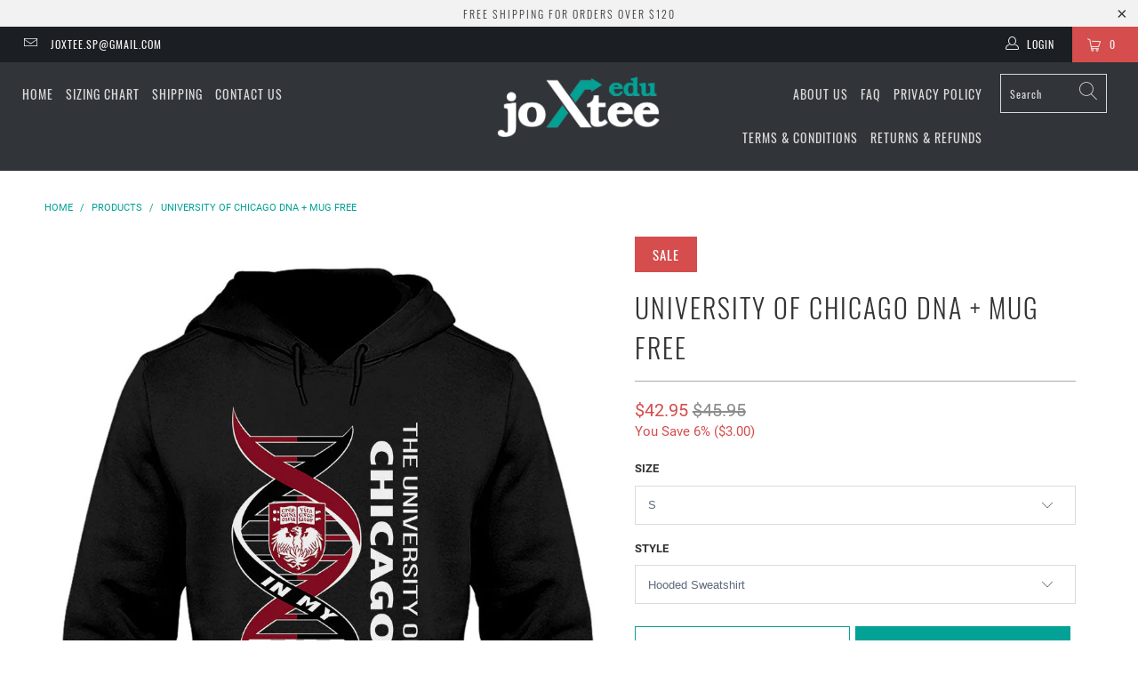

--- FILE ---
content_type: text/html; charset=utf-8
request_url: https://edu.joxtee.com/products/university-of-chicago-dna
body_size: 32138
content:


 <!DOCTYPE html>
<html lang="en"> <head>
	<script id="pandectes-rules">   /* PANDECTES-GDPR: DO NOT MODIFY AUTO GENERATED CODE OF THIS SCRIPT */      window.PandectesSettings = {"store":{"plan":"basic","theme":"New","primaryLocale":"en","adminMode":false},"tsPublished":1701910635,"declaration":{"showPurpose":false,"showProvider":false,"declIntroText":"We use cookies to optimize website functionality, analyze the performance, and provide personalized experience to you. Some cookies are essential to make the website operate and function correctly. Those cookies cannot be disabled. In this window you can manage your preference of cookies.","showDateGenerated":true},"language":{"languageMode":"Single","fallbackLanguage":"en","languageDetection":"browser","languagesSupported":[]},"texts":{"managed":{"headerText":{"en":"We respect your privacy"},"consentText":{"en":"This website uses cookies to ensure you get the best experience."},"dismissButtonText":{"en":"Ok"},"linkText":{"en":"Learn more"},"imprintText":{"en":"Imprint"},"preferencesButtonText":{"en":"Preferences"},"allowButtonText":{"en":"Accept"},"denyButtonText":{"en":"Decline"},"leaveSiteButtonText":{"en":"Leave this site"},"cookiePolicyText":{"en":"Cookie policy"},"preferencesPopupTitleText":{"en":"Manage consent preferences"},"preferencesPopupIntroText":{"en":"We use cookies to optimize website functionality, analyze the performance, and provide personalized experience to you. Some cookies are essential to make the website operate and function correctly. Those cookies cannot be disabled. In this window you can manage your preference of cookies."},"preferencesPopupCloseButtonText":{"en":"Close"},"preferencesPopupAcceptAllButtonText":{"en":"Accept all"},"preferencesPopupRejectAllButtonText":{"en":"Reject all"},"preferencesPopupSaveButtonText":{"en":"Save preferences"},"accessSectionTitleText":{"en":"Data portability"},"accessSectionParagraphText":{"en":"You have the right to request access to your data at any time."},"rectificationSectionTitleText":{"en":"Data Rectification"},"rectificationSectionParagraphText":{"en":"You have the right to request your data to be updated whenever you think it is appropriate."},"erasureSectionTitleText":{"en":"Right to be forgotten"},"erasureSectionParagraphText":{"en":"You have the right to ask all your data to be erased. After that, you will no longer be able to access your account."},"declIntroText":{"en":"We use cookies to optimize website functionality, analyze the performance, and provide personalized experience to you. Some cookies are essential to make the website operate and function correctly. Those cookies cannot be disabled. In this window you can manage your preference of cookies."}},"categories":{"strictlyNecessaryCookiesTitleText":{"en":"Strictly necessary cookies"},"functionalityCookiesTitleText":{"en":"Functional cookies"},"performanceCookiesTitleText":{"en":"Performance cookies"},"targetingCookiesTitleText":{"en":"Targeting cookies"},"unclassifiedCookiesTitleText":{"en":"Unclassified cookies"},"strictlyNecessaryCookiesDescriptionText":{"en":"These cookies are essential in order to enable you to move around the website and use its features, such as accessing secure areas of the website. The website cannot function properly without these cookies."},"functionalityCookiesDescriptionText":{"en":"These cookies enable the site to provide enhanced functionality and personalisation. They may be set by us or by third party providers whose services we have added to our pages. If you do not allow these cookies then some or all of these services may not function properly."},"performanceCookiesDescriptionText":{"en":"These cookies enable us to monitor and improve the performance of our website. For example, they allow us to count visits, identify traffic sources and see which parts of the site are most popular."},"targetingCookiesDescriptionText":{"en":"These cookies may be set through our site by our advertising partners. They may be used by those companies to build a profile of your interests and show you relevant adverts on other sites.    They do not store directly personal information, but are based on uniquely identifying your browser and internet device. If you do not allow these cookies, you will experience less targeted advertising."},"unclassifiedCookiesDescriptionText":{"en":"Unclassified cookies are cookies that we are in the process of classifying, together with the providers of individual cookies."}},"auto":{"declName":{"en":"Name"},"declPath":{"en":"Path"},"declType":{"en":"Type"},"declDomain":{"en":"Domain"},"declPurpose":{"en":"Purpose"},"declProvider":{"en":"Provider"},"declRetention":{"en":"Retention"},"declFirstParty":{"en":"First-party"},"declThirdParty":{"en":"Third-party"},"declSeconds":{"en":"seconds"},"declMinutes":{"en":"minutes"},"declHours":{"en":"hours"},"declDays":{"en":"days"},"declMonths":{"en":"months"},"declYears":{"en":"years"},"declSession":{"en":"Session"},"cookiesDetailsText":{"en":"Cookies details"},"preferencesPopupAlwaysAllowedText":{"en":"Always allowed"},"submitButton":{"en":"Submit"},"submittingButton":{"en":"Submitting..."},"cancelButton":{"en":"Cancel"},"guestsSupportInfoText":{"en":"Please login with your customer account to further proceed."},"guestsSupportEmailPlaceholder":{"en":"E-mail address"},"guestsSupportEmailValidationError":{"en":"Email is not valid"},"guestsSupportEmailSuccessTitle":{"en":"Thank you for your request"},"guestsSupportEmailFailureTitle":{"en":"A problem occurred"},"guestsSupportEmailSuccessMessage":{"en":"If you are registered as a customer of this store, you will soon receive an email with instructions on how to proceed."},"guestsSupportEmailFailureMessage":{"en":"Your request was not submitted. Please try again and if problem persists, contact store owner for assistance."},"confirmationSuccessTitle":{"en":"Your request is verified"},"confirmationFailureTitle":{"en":"A problem occurred"},"confirmationSuccessMessage":{"en":"We will soon get back to you as to your request."},"confirmationFailureMessage":{"en":"Your request was not verified. Please try again and if problem persists, contact store owner for assistance"},"consentSectionTitleText":{"en":"Your cookie consent"},"consentSectionNoConsentText":{"en":"You have not consented to the cookies policy of this website."},"consentSectionConsentedText":{"en":"You consented to the cookies policy of this website on"},"consentStatus":{"en":"Consent preference"},"consentDate":{"en":"Consent date"},"consentId":{"en":"Consent ID"},"consentSectionChangeConsentActionText":{"en":"Change consent preference"},"accessSectionGDPRRequestsActionText":{"en":"Data subject requests"},"accessSectionAccountInfoActionText":{"en":"Personal data"},"accessSectionOrdersRecordsActionText":{"en":"Orders"},"accessSectionDownloadReportActionText":{"en":"Request export"},"rectificationCommentPlaceholder":{"en":"Describe what you want to be updated"},"rectificationCommentValidationError":{"en":"Comment is required"},"rectificationSectionEditAccountActionText":{"en":"Request an update"},"erasureSectionRequestDeletionActionText":{"en":"Request personal data deletion"}}},"library":{"previewMode":false,"fadeInTimeout":0,"defaultBlocked":7,"showLink":true,"showImprintLink":false,"enabled":true,"cookie":{"name":"_pandectes_gdpr","expiryDays":365,"secure":true,"domain":""},"dismissOnScroll":false,"dismissOnWindowClick":false,"dismissOnTimeout":false,"palette":{"popup":{"background":"#FFFFFF","backgroundForCalculations":{"a":1,"b":255,"g":255,"r":255},"text":"#000000"},"button":{"background":"transparent","backgroundForCalculations":{"a":1,"b":255,"g":255,"r":255},"text":"#000000","textForCalculation":{"a":1,"b":0,"g":0,"r":0},"border":"#000000"}},"content":{"href":"https://canvasamz.myshopify.com/policies/privacy-policy","imprintHref":"/","close":"&#10005;","target":"","logo":"<img class=\"cc-banner-logo\" height=\"40\" width=\"40\" src=\"https://cdn.shopify.com/s/files/1/0036/3233/2898/t/6/assets/pandectes-logo.png?v=1701910384\" alt=\"joxtee\" />"},"window":"<div role=\"dialog\" aria-live=\"polite\" aria-label=\"cookieconsent\" aria-describedby=\"cookieconsent:desc\" id=\"pandectes-banner\" class=\"cc-window-wrapper cc-top-wrapper\"><div class=\"pd-cookie-banner-window cc-window {{classes}}\"><!--googleoff: all-->{{children}}<!--googleon: all--></div></div>","compliance":{"opt-both":"<div class=\"cc-compliance cc-highlight\">{{deny}}{{allow}}</div>"},"type":"opt-both","layouts":{"basic":"{{logo}}{{messagelink}}{{compliance}}{{close}}"},"position":"top","theme":"wired","revokable":true,"animateRevokable":false,"revokableReset":false,"revokableLogoUrl":"https://cdn.shopify.com/s/files/1/0036/3233/2898/t/6/assets/pandectes-reopen-logo.png?v=1701910384","revokablePlacement":"bottom-left","revokableMarginHorizontal":15,"revokableMarginVertical":15,"static":false,"autoAttach":true,"hasTransition":true,"blacklistPage":[""]},"geolocation":{"brOnly":false,"caOnly":false,"chOnly":false,"euOnly":false,"jpOnly":false,"thOnly":false,"canadaOnly":false,"globalVisibility":true},"dsr":{"guestsSupport":false,"accessSectionDownloadReportAuto":false},"banner":{"resetTs":1701910383,"extraCss":"        .cc-banner-logo {max-width: 24em!important;}    @media(min-width: 768px) {.cc-window.cc-floating{max-width: 24em!important;width: 24em!important;}}    .cc-message, .cc-header, .cc-logo {text-align: left}    .cc-window-wrapper{z-index: 2147483647;}    .cc-window{z-index: 2147483647;font-family: inherit;}    .cc-header{font-family: inherit;}    .pd-cp-ui{font-family: inherit; background-color: #FFFFFF;color:#000000;}    button.pd-cp-btn, a.pd-cp-btn{}    input + .pd-cp-preferences-slider{background-color: rgba(0, 0, 0, 0.3)}    .pd-cp-scrolling-section::-webkit-scrollbar{background-color: rgba(0, 0, 0, 0.3)}    input:checked + .pd-cp-preferences-slider{background-color: rgba(0, 0, 0, 1)}    .pd-cp-scrolling-section::-webkit-scrollbar-thumb {background-color: rgba(0, 0, 0, 1)}    .pd-cp-ui-close{color:#000000;}    .pd-cp-preferences-slider:before{background-color: #FFFFFF}    .pd-cp-title:before {border-color: #000000!important}    .pd-cp-preferences-slider{background-color:#000000}    .pd-cp-toggle{color:#000000!important}    @media(max-width:699px) {.pd-cp-ui-close-top svg {fill: #000000}}    .pd-cp-toggle:hover,.pd-cp-toggle:visited,.pd-cp-toggle:active{color:#000000!important}    .pd-cookie-banner-window {box-shadow: 0 0 18px rgb(0 0 0 / 20%);}  ","customJavascript":null,"showPoweredBy":false,"hybridStrict":false,"cookiesBlockedByDefault":"7","isActive":false,"implicitSavePreferences":false,"cookieIcon":false,"blockBots":false,"showCookiesDetails":true,"hasTransition":true,"blockingPage":false,"showOnlyLandingPage":false,"leaveSiteUrl":"https://www.google.com","linkRespectStoreLang":false},"cookies":{"0":[{"name":"keep_alive","domain":"edu.joxtee.com","path":"/","provider":"Shopify","firstParty":true,"retention":"30 minute(s)","expires":30,"unit":"declMinutes","purpose":{"en":"Used in connection with buyer localization."}},{"name":"secure_customer_sig","domain":"edu.joxtee.com","path":"/","provider":"Shopify","firstParty":true,"retention":"1 year(s)","expires":1,"unit":"declYears","purpose":{"en":"Used in connection with customer login."}},{"name":"localization","domain":"edu.joxtee.com","path":"/","provider":"Shopify","firstParty":true,"retention":"1 year(s)","expires":1,"unit":"declYears","purpose":{"en":"Shopify store localization"}},{"name":"_cmp_a","domain":".joxtee.com","path":"/","provider":"Shopify","firstParty":false,"retention":"1 day(s)","expires":1,"unit":"declSession","purpose":{"en":"Used for managing customer privacy settings."}},{"name":"cookietest","domain":"edu.joxtee.com","path":"/","provider":"Shopify","firstParty":true,"retention":"Session","expires":1,"unit":"declSeconds","purpose":{"en":"Used to ensure our systems are working correctly."}},{"name":"_secure_session_id","domain":"edu.joxtee.com","path":"/","provider":"Shopify","firstParty":true,"retention":"1 month(s)","expires":1,"unit":"declMonths","purpose":{"en":"Used in connection with navigation through a storefront."}}],"1":[{"name":"fsb_previous_pathname","domain":"edu.joxtee.com","path":"/","provider":"Hextom","firstParty":true,"retention":"Session","expires":-54,"unit":"declYears","purpose":{"en":"Used by Hextom apps"}}],"2":[{"name":"_shopify_y","domain":".joxtee.com","path":"/","provider":"Shopify","firstParty":false,"retention":"1 year(s)","expires":1,"unit":"declYears","purpose":{"en":"Shopify analytics."}},{"name":"_shopify_s","domain":".joxtee.com","path":"/","provider":"Shopify","firstParty":false,"retention":"30 minute(s)","expires":30,"unit":"declMinutes","purpose":{"en":"Shopify analytics."}},{"name":"_orig_referrer","domain":".joxtee.com","path":"/","provider":"Shopify","firstParty":false,"retention":"2 ","expires":2,"unit":"declSession","purpose":{"en":"Tracks landing pages."}},{"name":"_landing_page","domain":".joxtee.com","path":"/","provider":"Shopify","firstParty":false,"retention":"2 ","expires":2,"unit":"declSession","purpose":{"en":"Tracks landing pages."}},{"name":"_gid","domain":".joxtee.com","path":"/","provider":"Google","firstParty":false,"retention":"1 day(s)","expires":1,"unit":"declSession","purpose":{"en":"Cookie is placed by Google Analytics to count and track pageviews."}},{"name":"_gat","domain":".joxtee.com","path":"/","provider":"Google","firstParty":false,"retention":"1 minute(s)","expires":1,"unit":"declMinutes","purpose":{"en":"Cookie is placed by Google Analytics to filter requests from bots."}},{"name":"_shopify_sa_t","domain":".joxtee.com","path":"/","provider":"Shopify","firstParty":false,"retention":"30 minute(s)","expires":30,"unit":"declMinutes","purpose":{"en":"Shopify analytics relating to marketing & referrals."}},{"name":"_ga","domain":".joxtee.com","path":"/","provider":"Google","firstParty":false,"retention":"1 year(s)","expires":1,"unit":"declYears","purpose":{"en":"Cookie is set by Google Analytics with unknown functionality"}},{"name":"_shopify_sa_p","domain":".joxtee.com","path":"/","provider":"Shopify","firstParty":false,"retention":"30 minute(s)","expires":30,"unit":"declMinutes","purpose":{"en":"Shopify analytics relating to marketing & referrals."}},{"name":"_shopify_d","domain":"com","path":"/","provider":"Shopify","firstParty":false,"retention":"Session","expires":1,"unit":"declSeconds","purpose":{"en":"Shopify analytics."}},{"name":"_shopify_d","domain":"joxtee.com","path":"/","provider":"Shopify","firstParty":false,"retention":"Session","expires":1,"unit":"declSeconds","purpose":{"en":"Shopify analytics."}},{"name":"_boomr_clss","domain":"https://edu.joxtee.com","path":"/","provider":"Shopify","firstParty":true,"retention":"Persistent","expires":1,"unit":"declYears","purpose":{"en":"Used to monitor and optimize the performance of Shopify stores."}},{"name":"_ga_HQNW3D0YBV","domain":".joxtee.com","path":"/","provider":"Google","firstParty":false,"retention":"1 year(s)","expires":1,"unit":"declYears","purpose":{"en":""}}],"4":[{"name":"wpm-domain-test","domain":"com","path":"/","provider":"Shopify","firstParty":false,"retention":"Session","expires":1,"unit":"declSeconds","purpose":{"en":"Used to test the storage of parameters about products added to the cart or payment currency"}},{"name":"wpm-domain-test","domain":"joxtee.com","path":"/","provider":"Shopify","firstParty":false,"retention":"Session","expires":1,"unit":"declSeconds","purpose":{"en":"Used to test the storage of parameters about products added to the cart or payment currency"}},{"name":"_fbp","domain":".joxtee.com","path":"/","provider":"Facebook","firstParty":false,"retention":"3 month(s)","expires":3,"unit":"declMonths","purpose":{"en":"Cookie is placed by Facebook to track visits across websites."}},{"name":"lastExternalReferrerTime","domain":"https://edu.joxtee.com","path":"/","provider":"Facebook","firstParty":true,"retention":"Persistent","expires":1,"unit":"declYears","purpose":{"en":"Contains the timestamp of the last update of the lastExternalReferrer cookie."}},{"name":"wpm-domain-test","domain":"edu.joxtee.com","path":"/","provider":"Shopify","firstParty":true,"retention":"Session","expires":1,"unit":"declSeconds","purpose":{"en":"Used to test the storage of parameters about products added to the cart or payment currency"}},{"name":"lastExternalReferrer","domain":"https://edu.joxtee.com","path":"/","provider":"Facebook","firstParty":true,"retention":"Persistent","expires":1,"unit":"declYears","purpose":{"en":"Detects how the user reached the website by registering their last URL-address."}}],"8":[{"name":"inkgoClient-31d6ac09f5df331b6635ecb313c5c448","domain":"edu.joxtee.com","path":"/","provider":"Unknown","firstParty":true,"retention":"1 year(s)","expires":1,"unit":"declYears","purpose":{"en":""}},{"name":"inkgo_token","domain":"https://edu.joxtee.com","path":"/","provider":"Unknown","firstParty":true,"retention":"Session","expires":1,"unit":"declYears","purpose":{"en":""}},{"name":"local-storage-test","domain":"https://edu.joxtee.com","path":"/","provider":"Unknown","firstParty":true,"retention":"Persistent","expires":1,"unit":"declYears","purpose":{"en":""}},{"name":"fsb_payload","domain":"https://edu.joxtee.com","path":"/","provider":"Unknown","firstParty":true,"retention":"Session","expires":1,"unit":"declYears","purpose":{"en":""}}]},"blocker":{"isActive":false,"googleConsentMode":{"id":"","analyticsId":"","isActive":false,"adStorageCategory":4,"analyticsStorageCategory":2,"personalizationStorageCategory":1,"functionalityStorageCategory":1,"customEvent":true,"securityStorageCategory":0,"redactData":true,"urlPassthrough":false},"facebookPixel":{"id":"","isActive":false,"ldu":false},"rakuten":{"isActive":false,"cmp":false,"ccpa":false},"gpcIsActive":false,"defaultBlocked":7,"patterns":{"whiteList":[],"blackList":{"1":[],"2":[],"4":[],"8":[]},"iframesWhiteList":[],"iframesBlackList":{"1":[],"2":[],"4":[],"8":[]},"beaconsWhiteList":[],"beaconsBlackList":{"1":[],"2":[],"4":[],"8":[]}}}}      !function(){"use strict";window.PandectesRules=window.PandectesRules||{},window.PandectesRules.manualBlacklist={1:[],2:[],4:[]},window.PandectesRules.blacklistedIFrames={1:[],2:[],4:[]},window.PandectesRules.blacklistedCss={1:[],2:[],4:[]},window.PandectesRules.blacklistedBeacons={1:[],2:[],4:[]};var e="javascript/blocked",t="_pandectes_gdpr";function n(e){return new RegExp(e.replace(/[/\\.+?$()]/g,"\\$&").replace("*","(.*)"))}var r=function(e){try{return JSON.parse(e)}catch(e){return!1}},a=function(e){var t=arguments.length>1&&void 0!==arguments[1]?arguments[1]:"log",n=new URLSearchParams(window.location.search);n.get("log")&&console[t]("PandectesRules: ".concat(e))};function i(e,t){var n=Object.keys(e);if(Object.getOwnPropertySymbols){var r=Object.getOwnPropertySymbols(e);t&&(r=r.filter((function(t){return Object.getOwnPropertyDescriptor(e,t).enumerable}))),n.push.apply(n,r)}return n}function s(e){for(var t=1;t<arguments.length;t++){var n=null!=arguments[t]?arguments[t]:{};t%2?i(Object(n),!0).forEach((function(t){o(e,t,n[t])})):Object.getOwnPropertyDescriptors?Object.defineProperties(e,Object.getOwnPropertyDescriptors(n)):i(Object(n)).forEach((function(t){Object.defineProperty(e,t,Object.getOwnPropertyDescriptor(n,t))}))}return e}function o(e,t,n){return t in e?Object.defineProperty(e,t,{value:n,enumerable:!0,configurable:!0,writable:!0}):e[t]=n,e}function c(e,t){return function(e){if(Array.isArray(e))return e}(e)||function(e,t){var n=null==e?null:"undefined"!=typeof Symbol&&e[Symbol.iterator]||e["@@iterator"];if(null==n)return;var r,a,i=[],s=!0,o=!1;try{for(n=n.call(e);!(s=(r=n.next()).done)&&(i.push(r.value),!t||i.length!==t);s=!0);}catch(e){o=!0,a=e}finally{try{s||null==n.return||n.return()}finally{if(o)throw a}}return i}(e,t)||u(e,t)||function(){throw new TypeError("Invalid attempt to destructure non-iterable instance.\nIn order to be iterable, non-array objects must have a [Symbol.iterator]() method.")}()}function l(e){return function(e){if(Array.isArray(e))return d(e)}(e)||function(e){if("undefined"!=typeof Symbol&&null!=e[Symbol.iterator]||null!=e["@@iterator"])return Array.from(e)}(e)||u(e)||function(){throw new TypeError("Invalid attempt to spread non-iterable instance.\nIn order to be iterable, non-array objects must have a [Symbol.iterator]() method.")}()}function u(e,t){if(e){if("string"==typeof e)return d(e,t);var n=Object.prototype.toString.call(e).slice(8,-1);return"Object"===n&&e.constructor&&(n=e.constructor.name),"Map"===n||"Set"===n?Array.from(e):"Arguments"===n||/^(?:Ui|I)nt(?:8|16|32)(?:Clamped)?Array$/.test(n)?d(e,t):void 0}}function d(e,t){(null==t||t>e.length)&&(t=e.length);for(var n=0,r=new Array(t);n<t;n++)r[n]=e[n];return r}var f=!(void 0===window.dataLayer||!Array.isArray(window.dataLayer)||!window.dataLayer.some((function(e){return"pandectes_full_scan"===e.event})));a("userAgent -> ".concat(window.navigator.userAgent.substring(0,50)));var p=function(){var e,n=arguments.length>0&&void 0!==arguments[0]?arguments[0]:t,a="; "+document.cookie,i=a.split("; "+n+"=");if(i.length<2)e={};else{var s=i.pop(),o=s.split(";");e=window.atob(o.shift())}var c=r(e);return!1!==c?c:e}(),g=window.PandectesSettings,y=g.banner.isActive,h=g.blocker.defaultBlocked,m=p&&null!==p.preferences&&void 0!==p.preferences?p.preferences:null,w=f?0:y?null===m?h:m:0,v={1:0==(1&w),2:0==(2&w),4:0==(4&w)},b=window.PandectesSettings.blocker.patterns,k=b.blackList,L=b.whiteList,S=b.iframesBlackList,P=b.iframesWhiteList,A=b.beaconsBlackList,C=b.beaconsWhiteList,_={blackList:[],whiteList:[],iframesBlackList:{1:[],2:[],4:[],8:[]},iframesWhiteList:[],beaconsBlackList:{1:[],2:[],4:[],8:[]},beaconsWhiteList:[]};[1,2,4].map((function(e){var t;v[e]||((t=_.blackList).push.apply(t,l(k[e].length?k[e].map(n):[])),_.iframesBlackList[e]=S[e].length?S[e].map(n):[],_.beaconsBlackList[e]=A[e].length?A[e].map(n):[])})),_.whiteList=L.length?L.map(n):[],_.iframesWhiteList=P.length?P.map(n):[],_.beaconsWhiteList=C.length?C.map(n):[];var B={scripts:[],iframes:{1:[],2:[],4:[]},beacons:{1:[],2:[],4:[]},css:{1:[],2:[],4:[]}},E=function(t,n){return t&&(!n||n!==e)&&(!_.blackList||_.blackList.some((function(e){return e.test(t)})))&&(!_.whiteList||_.whiteList.every((function(e){return!e.test(t)})))},O=function(e){var t=e.getAttribute("src");return _.blackList&&_.blackList.every((function(e){return!e.test(t)}))||_.whiteList&&_.whiteList.some((function(e){return e.test(t)}))},I=function(e,t){var n=_.iframesBlackList[t],r=_.iframesWhiteList;return e&&(!n||n.some((function(t){return t.test(e)})))&&(!r||r.every((function(t){return!t.test(e)})))},j=function(e,t){var n=_.beaconsBlackList[t],r=_.beaconsWhiteList;return e&&(!n||n.some((function(t){return t.test(e)})))&&(!r||r.every((function(t){return!t.test(e)})))},R=new MutationObserver((function(e){for(var t=0;t<e.length;t++)for(var n=e[t].addedNodes,r=0;r<n.length;r++){var a=n[r],i=a.dataset&&a.dataset.cookiecategory;if(1===a.nodeType&&"LINK"===a.tagName){var s=a.dataset&&a.dataset.href;if(s&&i)switch(i){case"functionality":case"C0001":B.css[1].push(s);break;case"performance":case"C0002":B.css[2].push(s);break;case"targeting":case"C0003":B.css[4].push(s)}}}})),T=new MutationObserver((function(t){for(var n=0;n<t.length;n++)for(var r=t[n].addedNodes,a=function(t){var n=r[t],a=n.src||n.dataset&&n.dataset.src,i=n.dataset&&n.dataset.cookiecategory;if(1===n.nodeType&&"IFRAME"===n.tagName){if(a){var s=!1;I(a,1)||"functionality"===i||"C0001"===i?(s=!0,B.iframes[1].push(a)):I(a,2)||"performance"===i||"C0002"===i?(s=!0,B.iframes[2].push(a)):(I(a,4)||"targeting"===i||"C0003"===i)&&(s=!0,B.iframes[4].push(a)),s&&(n.removeAttribute("src"),n.setAttribute("data-src",a))}}else if(1===n.nodeType&&"IMG"===n.tagName){if(a){var o=!1;j(a,1)?(o=!0,B.beacons[1].push(a)):j(a,2)?(o=!0,B.beacons[2].push(a)):j(a,4)&&(o=!0,B.beacons[4].push(a)),o&&(n.removeAttribute("src"),n.setAttribute("data-src",a))}}else if(1===n.nodeType&&"LINK"===n.tagName){var c=n.dataset&&n.dataset.href;if(c&&i)switch(i){case"functionality":case"C0001":B.css[1].push(c);break;case"performance":case"C0002":B.css[2].push(c);break;case"targeting":case"C0003":B.css[4].push(c)}}else if(1===n.nodeType&&"SCRIPT"===n.tagName){var l=n.type,u=!1;if(E(a,l))u=!0;else if(a&&i)switch(i){case"functionality":case"C0001":u=!0,window.PandectesRules.manualBlacklist[1].push(a);break;case"performance":case"C0002":u=!0,window.PandectesRules.manualBlacklist[2].push(a);break;case"targeting":case"C0003":u=!0,window.PandectesRules.manualBlacklist[4].push(a)}if(u){B.scripts.push([n,l]),n.type=e;n.addEventListener("beforescriptexecute",(function t(r){n.getAttribute("type")===e&&r.preventDefault(),n.removeEventListener("beforescriptexecute",t)})),n.parentElement&&n.parentElement.removeChild(n)}}},i=0;i<r.length;i++)a(i)})),x=document.createElement,N={src:Object.getOwnPropertyDescriptor(HTMLScriptElement.prototype,"src"),type:Object.getOwnPropertyDescriptor(HTMLScriptElement.prototype,"type")};window.PandectesRules.unblockCss=function(e){var t=B.css[e]||[];t.length&&a("Unblocking CSS for ".concat(e)),t.forEach((function(e){var t=document.querySelector('link[data-href^="'.concat(e,'"]'));t.removeAttribute("data-href"),t.href=e})),B.css[e]=[]},window.PandectesRules.unblockIFrames=function(e){var t=B.iframes[e]||[];t.length&&a("Unblocking IFrames for ".concat(e)),_.iframesBlackList[e]=[],t.forEach((function(e){var t=document.querySelector('iframe[data-src^="'.concat(e,'"]'));t.removeAttribute("data-src"),t.src=e})),B.iframes[e]=[]},window.PandectesRules.unblockBeacons=function(e){var t=B.beacons[e]||[];t.length&&a("Unblocking Beacons for ".concat(e)),_.beaconsBlackList[e]=[],t.forEach((function(e){var t=document.querySelector('img[data-src^="'.concat(e,'"]'));t.removeAttribute("data-src"),t.src=e})),B.beacons[e]=[]},window.PandectesRules.unblockInlineScripts=function(e){var t=1===e?"functionality":2===e?"performance":"targeting";document.querySelectorAll('script[type="javascript/blocked"][data-cookiecategory="'.concat(t,'"]')).forEach((function(e){var t=e.textContent;e.parentNode.removeChild(e);var n=document.createElement("script");n.type="text/javascript",n.textContent=t,document.body.appendChild(n)}))},window.PandectesRules.unblock=function(t){t.length<1?(_.blackList=[],_.whiteList=[],_.iframesBlackList=[],_.iframesWhiteList=[]):(_.blackList&&(_.blackList=_.blackList.filter((function(e){return t.every((function(t){return"string"==typeof t?!e.test(t):t instanceof RegExp?e.toString()!==t.toString():void 0}))}))),_.whiteList&&(_.whiteList=[].concat(l(_.whiteList),l(t.map((function(e){if("string"==typeof e){var t=".*"+n(e)+".*";if(_.whiteList.every((function(e){return e.toString()!==t.toString()})))return new RegExp(t)}else if(e instanceof RegExp&&_.whiteList.every((function(t){return t.toString()!==e.toString()})))return e;return null})).filter(Boolean)))));for(var r=document.querySelectorAll('script[type="'.concat(e,'"]')),i=0;i<r.length;i++){var s=r[i];O(s)&&(B.scripts.push([s,"application/javascript"]),s.parentElement.removeChild(s))}var o=0;l(B.scripts).forEach((function(e,t){var n=c(e,2),r=n[0],a=n[1];if(O(r)){for(var i=document.createElement("script"),s=0;s<r.attributes.length;s++){var l=r.attributes[s];"src"!==l.name&&"type"!==l.name&&i.setAttribute(l.name,r.attributes[s].value)}i.setAttribute("src",r.src),i.setAttribute("type",a||"application/javascript"),document.head.appendChild(i),B.scripts.splice(t-o,1),o++}})),0==_.blackList.length&&0===_.iframesBlackList[1].length&&0===_.iframesBlackList[2].length&&0===_.iframesBlackList[4].length&&0===_.beaconsBlackList[1].length&&0===_.beaconsBlackList[2].length&&0===_.beaconsBlackList[4].length&&(a("Disconnecting observers"),T.disconnect(),R.disconnect())};var M,D,W=window.PandectesSettings.store.adminMode,F=window.PandectesSettings.blocker;M=function(){!function(){var e=window.Shopify.trackingConsent;try{var t=W&&!window.Shopify.AdminBarInjector,n={preferences:0==(1&w)||f||t,analytics:0==(2&w)||f||t,marketing:0==(4&w)||f||t};e.firstPartyMarketingAllowed()===n.marketing&&e.analyticsProcessingAllowed()===n.analytics&&e.preferencesProcessingAllowed()===n.preferences||e.setTrackingConsent(n,(function(e){e&&e.error?a("Shopify.customerPrivacy API - failed to setTrackingConsent"):a("Shopify.customerPrivacy API - setTrackingConsent(".concat(JSON.stringify(n),")"))}))}catch(e){a("Shopify.customerPrivacy API - exception")}}(),function(){var e=window.Shopify.trackingConsent,t=e.currentVisitorConsent();if(F.gpcIsActive&&"CCPA"===e.getRegulation()&&"no"===t.gpc&&"yes"!==t.sale_of_data){var n={sale_of_data:!1};e.setTrackingConsent(n,(function(e){e&&e.error?a("Shopify.customerPrivacy API - failed to setTrackingConsent({".concat(JSON.stringify(n),")")):a("Shopify.customerPrivacy API - setTrackingConsent(".concat(JSON.stringify(n),")"))}))}}()},D=null,window.Shopify&&window.Shopify.loadFeatures&&window.Shopify.trackingConsent?M():D=setInterval((function(){window.Shopify&&window.Shopify.loadFeatures&&(clearInterval(D),window.Shopify.loadFeatures([{name:"consent-tracking-api",version:"0.1"}],(function(e){e?a("Shopify.customerPrivacy API - failed to load"):(a("Shopify.customerPrivacy API - loaded"),M())})))}),10);var z=window.PandectesSettings,U=z.banner.isActive,q=z.blocker.googleConsentMode,J=q.isActive,H=q.customEvent,$=q.redactData,G=q.urlPassthrough,K=q.adStorageCategory,V=q.analyticsStorageCategory,Y=q.functionalityStorageCategory,Q=q.personalizationStorageCategory,X=q.securityStorageCategory;function Z(){window.dataLayer.push(arguments)}window.dataLayer=window.dataLayer||[];var ee,te,ne={hasInitialized:!1,ads_data_redaction:!1,url_passthrough:!1,storage:{ad_storage:"granted",analytics_storage:"granted",functionality_storage:"granted",personalization_storage:"granted",security_storage:"granted",wait_for_update:500}};if(U&&J){var re=0==(w&K)?"granted":"denied",ae=0==(w&V)?"granted":"denied",ie=0==(w&Y)?"granted":"denied",se=0==(w&Q)?"granted":"denied",oe=0==(w&X)?"granted":"denied";ne.hasInitialized=!0,ne.ads_data_redaction="denied"===re&&$,ne.url_passthrough=G,ne.storage.ad_storage=re,ne.storage.analytics_storage=ae,ne.storage.functionality_storage=ie,ne.storage.personalization_storage=se,ne.storage.security_storage=oe,ne.ads_data_redaction&&Z("set","ads_data_redaction",ne.ads_data_redaction),ne.url_passthrough&&Z("set","url_passthrough",ne.url_passthrough),Z("consent","default",ne.storage),a("Google consent mode initialized")}U&&H&&(te=7===(ee=w)?"deny":0===ee?"allow":"mixed",window.dataLayer.push({event:"Pandectes_Consent_Update",pandectes_status:te,pandectes_categories:{C0000:"allow",C0001:v[1]?"allow":"deny",C0002:v[2]?"allow":"deny",C0003:v[4]?"allow":"deny"}}),a("PandectesCustomEvent pushed to the dataLayer")),window.PandectesRules.gcm=ne;var ce=window.PandectesSettings,le=ce.banner.isActive,ue=ce.blocker.isActive;a("Blocker -> "+(ue?"Active":"Inactive")),a("Banner -> "+(le?"Active":"Inactive")),a("ActualPrefs -> "+w);var de=null===m&&/\/checkouts\//.test(window.location.pathname);0!==w&&!1===f&&ue&&!de?(a("Blocker will execute"),document.createElement=function(){for(var t=arguments.length,n=new Array(t),r=0;r<t;r++)n[r]=arguments[r];if("script"!==n[0].toLowerCase())return x.bind?x.bind(document).apply(void 0,n):x;var a=x.bind(document).apply(void 0,n);try{Object.defineProperties(a,{src:s(s({},N.src),{},{set:function(t){E(t,a.type)&&N.type.set.call(this,e),N.src.set.call(this,t)}}),type:s(s({},N.type),{},{get:function(){var t=N.type.get.call(this);return t===e||E(this.src,t)?null:t},set:function(t){var n=E(a.src,a.type)?e:t;N.type.set.call(this,n)}})}),a.setAttribute=function(t,n){if("type"===t){var r=E(a.src,a.type)?e:n;N.type.set.call(a,r)}else"src"===t?(E(n,a.type)&&N.type.set.call(a,e),N.src.set.call(a,n)):HTMLScriptElement.prototype.setAttribute.call(a,t,n)}}catch(e){console.warn("Yett: unable to prevent script execution for script src ",a.src,".\n",'A likely cause would be because you are using a third-party browser extension that monkey patches the "document.createElement" function.')}return a},T.observe(document.documentElement,{childList:!0,subtree:!0}),R.observe(document.documentElement,{childList:!0,subtree:!0})):a("Blocker will not execute")}();
</script> <meta charset="utf-8"> <meta http-equiv="cleartype" content="on"> <meta name="robots" content="index,follow"> <!-- Mobile Specific Metas --> <meta name="HandheldFriendly" content="True"> <meta name="MobileOptimized" content="320"> <meta name="viewport" content="width=device-width,initial-scale=1"> <meta name="theme-color" content="#ffffff"> <title>
      University of Chicago DNA + Mug Free - joxtee</title> <link rel="preconnect dns-prefetch" href="https://fonts.shopifycdn.com" /> <link rel="preconnect dns-prefetch" href="https://cdn.shopify.com" /> <link rel="preconnect dns-prefetch" href="https://v.shopify.com" /> <link rel="preconnect dns-prefetch" href="https://cdn.shopifycloud.com" /> <link rel="preconnect dns-prefetch" href="https://productreviews.shopifycdn.com" /> <link rel="stylesheet" href="https://cdnjs.cloudflare.com/ajax/libs/fancybox/3.5.6/jquery.fancybox.css"> <!-- Stylesheets for Turbo "5.0.0" --> <link href="//edu.joxtee.com/cdn/shop/t/6/assets/styles.scss.css?v=35564223460205759861701910384" rel="stylesheet" type="text/css" media="all" /> <script>
      window.lazySizesConfig = window.lazySizesConfig || {};

      lazySizesConfig.expand = 300;
      lazySizesConfig.loadHidden = false;

      /*! lazysizes - v4.1.4 */
      !function(a,b){var c=b(a,a.document);a.lazySizes=c,"object"==typeof module&&module.exports&&(module.exports=c)}(window,function(a,b){"use strict";if(b.getElementsByClassName){var c,d,e=b.documentElement,f=a.Date,g=a.HTMLPictureElement,h="addEventListener",i="getAttribute",j=a[h],k=a.setTimeout,l=a.requestAnimationFrame||k,m=a.requestIdleCallback,n=/^picture$/i,o=["load","error","lazyincluded","_lazyloaded"],p={},q=Array.prototype.forEach,r=function(a,b){return p[b]||(p[b]=new RegExp("(\\s|^)"+b+"(\\s|$)")),p[b].test(a[i]("class")||"")&&p[b]},s=function(a,b){r(a,b)||a.setAttribute("class",(a[i]("class")||"").trim()+" "+b)},t=function(a,b){var c;(c=r(a,b))&&a.setAttribute("class",(a[i]("class")||"").replace(c," "))},u=function(a,b,c){var d=c?h:"removeEventListener";c&&u(a,b),o.forEach(function(c){a[d](c,b)})},v=function(a,d,e,f,g){var h=b.createEvent("Event");return e||(e={}),e.instance=c,h.initEvent(d,!f,!g),h.detail=e,a.dispatchEvent(h),h},w=function(b,c){var e;!g&&(e=a.picturefill||d.pf)?(c&&c.src&&!b[i]("srcset")&&b.setAttribute("srcset",c.src),e({reevaluate:!0,elements:[b]})):c&&c.src&&(b.src=c.src)},x=function(a,b){return(getComputedStyle(a,null)||{})[b]},y=function(a,b,c){for(c=c||a.offsetWidth;c<d.minSize&&b&&!a._lazysizesWidth;)c=b.offsetWidth,b=b.parentNode;return c},z=function(){var a,c,d=[],e=[],f=d,g=function(){var b=f;for(f=d.length?e:d,a=!0,c=!1;b.length;)b.shift()();a=!1},h=function(d,e){a&&!e?d.apply(this,arguments):(f.push(d),c||(c=!0,(b.hidden?k:l)(g)))};return h._lsFlush=g,h}(),A=function(a,b){return b?function(){z(a)}:function(){var b=this,c=arguments;z(function(){a.apply(b,c)})}},B=function(a){var b,c=0,e=d.throttleDelay,g=d.ricTimeout,h=function(){b=!1,c=f.now(),a()},i=m&&g>49?function(){m(h,{timeout:g}),g!==d.ricTimeout&&(g=d.ricTimeout)}:A(function(){k(h)},!0);return function(a){var d;(a=a===!0)&&(g=33),b||(b=!0,d=e-(f.now()-c),0>d&&(d=0),a||9>d?i():k(i,d))}},C=function(a){var b,c,d=99,e=function(){b=null,a()},g=function(){var a=f.now()-c;d>a?k(g,d-a):(m||e)(e)};return function(){c=f.now(),b||(b=k(g,d))}};!function(){var b,c={lazyClass:"lazyload",loadedClass:"lazyloaded",loadingClass:"lazyloading",preloadClass:"lazypreload",errorClass:"lazyerror",autosizesClass:"lazyautosizes",srcAttr:"data-src",srcsetAttr:"data-srcset",sizesAttr:"data-sizes",minSize:40,customMedia:{},init:!0,expFactor:1.5,hFac:.8,loadMode:2,loadHidden:!0,ricTimeout:0,throttleDelay:125};d=a.lazySizesConfig||a.lazysizesConfig||{};for(b in c)b in d||(d[b]=c[b]);a.lazySizesConfig=d,k(function(){d.init&&F()})}();var D=function(){var g,l,m,o,p,y,D,F,G,H,I,J,K,L,M=/^img$/i,N=/^iframe$/i,O="onscroll"in a&&!/(gle|ing)bot/.test(navigator.userAgent),P=0,Q=0,R=0,S=-1,T=function(a){R--,a&&a.target&&u(a.target,T),(!a||0>R||!a.target)&&(R=0)},U=function(a,c){var d,f=a,g="hidden"==x(b.body,"visibility")||"hidden"!=x(a.parentNode,"visibility")&&"hidden"!=x(a,"visibility");for(F-=c,I+=c,G-=c,H+=c;g&&(f=f.offsetParent)&&f!=b.body&&f!=e;)g=(x(f,"opacity")||1)>0,g&&"visible"!=x(f,"overflow")&&(d=f.getBoundingClientRect(),g=H>d.left&&G<d.right&&I>d.top-1&&F<d.bottom+1);return g},V=function(){var a,f,h,j,k,m,n,p,q,r=c.elements;if((o=d.loadMode)&&8>R&&(a=r.length)){f=0,S++,null==K&&("expand"in d||(d.expand=e.clientHeight>500&&e.clientWidth>500?500:370),J=d.expand,K=J*d.expFactor),K>Q&&1>R&&S>2&&o>2&&!b.hidden?(Q=K,S=0):Q=o>1&&S>1&&6>R?J:P;for(;a>f;f++)if(r[f]&&!r[f]._lazyRace)if(O)if((p=r[f][i]("data-expand"))&&(m=1*p)||(m=Q),q!==m&&(y=innerWidth+m*L,D=innerHeight+m,n=-1*m,q=m),h=r[f].getBoundingClientRect(),(I=h.bottom)>=n&&(F=h.top)<=D&&(H=h.right)>=n*L&&(G=h.left)<=y&&(I||H||G||F)&&(d.loadHidden||"hidden"!=x(r[f],"visibility"))&&(l&&3>R&&!p&&(3>o||4>S)||U(r[f],m))){if(ba(r[f]),k=!0,R>9)break}else!k&&l&&!j&&4>R&&4>S&&o>2&&(g[0]||d.preloadAfterLoad)&&(g[0]||!p&&(I||H||G||F||"auto"!=r[f][i](d.sizesAttr)))&&(j=g[0]||r[f]);else ba(r[f]);j&&!k&&ba(j)}},W=B(V),X=function(a){s(a.target,d.loadedClass),t(a.target,d.loadingClass),u(a.target,Z),v(a.target,"lazyloaded")},Y=A(X),Z=function(a){Y({target:a.target})},$=function(a,b){try{a.contentWindow.location.replace(b)}catch(c){a.src=b}},_=function(a){var b,c=a[i](d.srcsetAttr);(b=d.customMedia[a[i]("data-media")||a[i]("media")])&&a.setAttribute("media",b),c&&a.setAttribute("srcset",c)},aa=A(function(a,b,c,e,f){var g,h,j,l,o,p;(o=v(a,"lazybeforeunveil",b)).defaultPrevented||(e&&(c?s(a,d.autosizesClass):a.setAttribute("sizes",e)),h=a[i](d.srcsetAttr),g=a[i](d.srcAttr),f&&(j=a.parentNode,l=j&&n.test(j.nodeName||"")),p=b.firesLoad||"src"in a&&(h||g||l),o={target:a},p&&(u(a,T,!0),clearTimeout(m),m=k(T,2500),s(a,d.loadingClass),u(a,Z,!0)),l&&q.call(j.getElementsByTagName("source"),_),h?a.setAttribute("srcset",h):g&&!l&&(N.test(a.nodeName)?$(a,g):a.src=g),f&&(h||l)&&w(a,{src:g})),a._lazyRace&&delete a._lazyRace,t(a,d.lazyClass),z(function(){(!p||a.complete&&a.naturalWidth>1)&&(p?T(o):R--,X(o))},!0)}),ba=function(a){var b,c=M.test(a.nodeName),e=c&&(a[i](d.sizesAttr)||a[i]("sizes")),f="auto"==e;(!f&&l||!c||!a[i]("src")&&!a.srcset||a.complete||r(a,d.errorClass)||!r(a,d.lazyClass))&&(b=v(a,"lazyunveilread").detail,f&&E.updateElem(a,!0,a.offsetWidth),a._lazyRace=!0,R++,aa(a,b,f,e,c))},ca=function(){if(!l){if(f.now()-p<999)return void k(ca,999);var a=C(function(){d.loadMode=3,W()});l=!0,d.loadMode=3,W(),j("scroll",function(){3==d.loadMode&&(d.loadMode=2),a()},!0)}};return{_:function(){p=f.now(),c.elements=b.getElementsByClassName(d.lazyClass),g=b.getElementsByClassName(d.lazyClass+" "+d.preloadClass),L=d.hFac,j("scroll",W,!0),j("resize",W,!0),a.MutationObserver?new MutationObserver(W).observe(e,{childList:!0,subtree:!0,attributes:!0}):(e[h]("DOMNodeInserted",W,!0),e[h]("DOMAttrModified",W,!0),setInterval(W,999)),j("hashchange",W,!0),["focus","mouseover","click","load","transitionend","animationend","webkitAnimationEnd"].forEach(function(a){b[h](a,W,!0)}),/d$|^c/.test(b.readyState)?ca():(j("load",ca),b[h]("DOMContentLoaded",W),k(ca,2e4)),c.elements.length?(V(),z._lsFlush()):W()},checkElems:W,unveil:ba}}(),E=function(){var a,c=A(function(a,b,c,d){var e,f,g;if(a._lazysizesWidth=d,d+="px",a.setAttribute("sizes",d),n.test(b.nodeName||""))for(e=b.getElementsByTagName("source"),f=0,g=e.length;g>f;f++)e[f].setAttribute("sizes",d);c.detail.dataAttr||w(a,c.detail)}),e=function(a,b,d){var e,f=a.parentNode;f&&(d=y(a,f,d),e=v(a,"lazybeforesizes",{width:d,dataAttr:!!b}),e.defaultPrevented||(d=e.detail.width,d&&d!==a._lazysizesWidth&&c(a,f,e,d)))},f=function(){var b,c=a.length;if(c)for(b=0;c>b;b++)e(a[b])},g=C(f);return{_:function(){a=b.getElementsByClassName(d.autosizesClass),j("resize",g)},checkElems:g,updateElem:e}}(),F=function(){F.i||(F.i=!0,E._(),D._())};return c={cfg:d,autoSizer:E,loader:D,init:F,uP:w,aC:s,rC:t,hC:r,fire:v,gW:y,rAF:z}}});

      /*! lazysizes - v4.1.4 */
      !function(a,b){var c=function(){b(a.lazySizes),a.removeEventListener("lazyunveilread",c,!0)};b=b.bind(null,a,a.document),"object"==typeof module&&module.exports?b(require("lazysizes")):a.lazySizes?c():a.addEventListener("lazyunveilread",c,!0)}(window,function(a,b,c){"use strict";function d(){this.ratioElems=b.getElementsByClassName("lazyaspectratio"),this._setupEvents(),this.processImages()}if(a.addEventListener){var e,f,g,h=Array.prototype.forEach,i=/^picture$/i,j="data-aspectratio",k="img["+j+"]",l=function(b){return a.matchMedia?(l=function(a){return!a||(matchMedia(a)||{}).matches})(b):a.Modernizr&&Modernizr.mq?!b||Modernizr.mq(b):!b},m=c.aC,n=c.rC,o=c.cfg;d.prototype={_setupEvents:function(){var a=this,c=function(b){b.naturalWidth<36?a.addAspectRatio(b,!0):a.removeAspectRatio(b,!0)},d=function(){a.processImages()};b.addEventListener("load",function(a){a.target.getAttribute&&a.target.getAttribute(j)&&c(a.target)},!0),addEventListener("resize",function(){var b,d=function(){h.call(a.ratioElems,c)};return function(){clearTimeout(b),b=setTimeout(d,99)}}()),b.addEventListener("DOMContentLoaded",d),addEventListener("load",d)},processImages:function(a){var c,d;a||(a=b),c="length"in a&&!a.nodeName?a:a.querySelectorAll(k);for(d=0;d<c.length;d++)c[d].naturalWidth>36?this.removeAspectRatio(c[d]):this.addAspectRatio(c[d])},getSelectedRatio:function(a){var b,c,d,e,f,g=a.parentNode;if(g&&i.test(g.nodeName||""))for(d=g.getElementsByTagName("source"),b=0,c=d.length;c>b;b++)if(e=d[b].getAttribute("data-media")||d[b].getAttribute("media"),o.customMedia[e]&&(e=o.customMedia[e]),l(e)){f=d[b].getAttribute(j);break}return f||a.getAttribute(j)||""},parseRatio:function(){var a=/^\s*([+\d\.]+)(\s*[\/x]\s*([+\d\.]+))?\s*$/,b={};return function(c){var d;return!b[c]&&(d=c.match(a))&&(d[3]?b[c]=d[1]/d[3]:b[c]=1*d[1]),b[c]}}(),addAspectRatio:function(b,c){var d,e=b.offsetWidth,f=b.offsetHeight;return c||m(b,"lazyaspectratio"),36>e&&0>=f?void((e||f&&a.console)&&console.log("Define width or height of image, so we can calculate the other dimension")):(d=this.getSelectedRatio(b),d=this.parseRatio(d),void(d&&(e?b.style.height=e/d+"px":b.style.width=f*d+"px")))},removeAspectRatio:function(a){n(a,"lazyaspectratio"),a.style.height="",a.style.width="",a.removeAttribute(j)}},f=function(){g=a.jQuery||a.Zepto||a.shoestring||a.$,g&&g.fn&&!g.fn.imageRatio&&g.fn.filter&&g.fn.add&&g.fn.find?g.fn.imageRatio=function(){return e.processImages(this.find(k).add(this.filter(k))),this}:g=!1},f(),setTimeout(f),e=new d,a.imageRatio=e,"object"==typeof module&&module.exports?module.exports=e:"function"==typeof define&&define.amd&&define(e)}});

        /*! lazysizes - v4.1.5 */
        !function(a,b){var c=function(){b(a.lazySizes),a.removeEventListener("lazyunveilread",c,!0)};b=b.bind(null,a,a.document),"object"==typeof module&&module.exports?b(require("lazysizes")):a.lazySizes?c():a.addEventListener("lazyunveilread",c,!0)}(window,function(a,b,c){"use strict";if(a.addEventListener){var d=/\s+/g,e=/\s*\|\s+|\s+\|\s*/g,f=/^(.+?)(?:\s+\[\s*(.+?)\s*\])(?:\s+\[\s*(.+?)\s*\])?$/,g=/^\s*\(*\s*type\s*:\s*(.+?)\s*\)*\s*$/,h=/\(|\)|'/,i={contain:1,cover:1},j=function(a){var b=c.gW(a,a.parentNode);return(!a._lazysizesWidth||b>a._lazysizesWidth)&&(a._lazysizesWidth=b),a._lazysizesWidth},k=function(a){var b;return b=(getComputedStyle(a)||{getPropertyValue:function(){}}).getPropertyValue("background-size"),!i[b]&&i[a.style.backgroundSize]&&(b=a.style.backgroundSize),b},l=function(a,b){if(b){var c=b.match(g);c&&c[1]?a.setAttribute("type",c[1]):a.setAttribute("media",lazySizesConfig.customMedia[b]||b)}},m=function(a,c,g){var h=b.createElement("picture"),i=c.getAttribute(lazySizesConfig.sizesAttr),j=c.getAttribute("data-ratio"),k=c.getAttribute("data-optimumx");c._lazybgset&&c._lazybgset.parentNode==c&&c.removeChild(c._lazybgset),Object.defineProperty(g,"_lazybgset",{value:c,writable:!0}),Object.defineProperty(c,"_lazybgset",{value:h,writable:!0}),a=a.replace(d," ").split(e),h.style.display="none",g.className=lazySizesConfig.lazyClass,1!=a.length||i||(i="auto"),a.forEach(function(a){var c,d=b.createElement("source");i&&"auto"!=i&&d.setAttribute("sizes",i),(c=a.match(f))?(d.setAttribute(lazySizesConfig.srcsetAttr,c[1]),l(d,c[2]),l(d,c[3])):d.setAttribute(lazySizesConfig.srcsetAttr,a),h.appendChild(d)}),i&&(g.setAttribute(lazySizesConfig.sizesAttr,i),c.removeAttribute(lazySizesConfig.sizesAttr),c.removeAttribute("sizes")),k&&g.setAttribute("data-optimumx",k),j&&g.setAttribute("data-ratio",j),h.appendChild(g),c.appendChild(h)},n=function(a){if(a.target._lazybgset){var b=a.target,d=b._lazybgset,e=b.currentSrc||b.src;if(e){var f=c.fire(d,"bgsetproxy",{src:e,useSrc:h.test(e)?JSON.stringify(e):e});f.defaultPrevented||(d.style.backgroundImage="url("+f.detail.useSrc+")")}b._lazybgsetLoading&&(c.fire(d,"_lazyloaded",{},!1,!0),delete b._lazybgsetLoading)}};addEventListener("lazybeforeunveil",function(a){var d,e,f;!a.defaultPrevented&&(d=a.target.getAttribute("data-bgset"))&&(f=a.target,e=b.createElement("img"),e.alt="",e._lazybgsetLoading=!0,a.detail.firesLoad=!0,m(d,f,e),setTimeout(function(){c.loader.unveil(e),c.rAF(function(){c.fire(e,"_lazyloaded",{},!0,!0),e.complete&&n({target:e})})}))}),b.addEventListener("load",n,!0),a.addEventListener("lazybeforesizes",function(a){if(a.detail.instance==c&&a.target._lazybgset&&a.detail.dataAttr){var b=a.target._lazybgset,d=k(b);i[d]&&(a.target._lazysizesParentFit=d,c.rAF(function(){a.target.setAttribute("data-parent-fit",d),a.target._lazysizesParentFit&&delete a.target._lazysizesParentFit}))}},!0),b.documentElement.addEventListener("lazybeforesizes",function(a){!a.defaultPrevented&&a.target._lazybgset&&a.detail.instance==c&&(a.detail.width=j(a.target._lazybgset))})}});</script> <script>
      
Shopify = window.Shopify || {};Shopify.theme_settings = {};Shopify.theme_settings.display_tos_checkbox = false;Shopify.theme_settings.go_to_checkout = true;Shopify.theme_settings.cart_action = "ajax";Shopify.theme_settings.collection_swatches = true;Shopify.theme_settings.collection_secondary_image = true;Shopify.theme_settings.show_multiple_currencies = false;Shopify.theme_settings.display_inventory_left = false;Shopify.theme_settings.inventory_threshold = 10;Shopify.theme_settings.limit_quantity = false;Shopify.theme_settings.menu_position = null;Shopify.theme_settings.newsletter_popup = false;Shopify.theme_settings.newsletter_popup_days = 0;Shopify.theme_settings.newsletter_popup_mobile = false;Shopify.theme_settings.newsletter_popup_seconds = 0;Shopify.theme_settings.pagination_type = "load_more";Shopify.theme_settings.search_pagination_type = "basic_pagination";Shopify.theme_settings.enable_shopify_review_comments = true;Shopify.theme_settings.enable_shopify_collection_badges = true;Shopify.theme_settings.quick_shop_thumbnail_position = "bottom-thumbnails";Shopify.theme_settings.product_form_style = "dropdown";Shopify.theme_settings.sale_banner_enabled = true;Shopify.theme_settings.display_savings = true;Shopify.theme_settings.display_sold_out_price = false;Shopify.theme_settings.sold_out_text = "Sold out";Shopify.theme_settings.free_text = "Free";Shopify.theme_settings.search_option = "products";Shopify.theme_settings.search_items_to_display = 5;Shopify.theme_settings.enable_autocomplete = true;Shopify.theme_settings.page_dots_enabled = false;Shopify.theme_settings.slideshow_arrow_size = "light";Shopify.theme_settings.quick_shop_enabled = true;Shopify.translation =Shopify.translation || {};Shopify.translation.agree_to_terms_warning = "You must agree with the terms and conditions to checkout.";Shopify.translation.one_item_left = "item left";Shopify.translation.items_left_text = "items left";Shopify.translation.cart_savings_text = "Total Savings";Shopify.translation.cart_discount_text = "Discount";Shopify.translation.cart_subtotal_text = "Subtotal";Shopify.translation.cart_remove_text = "Remove";Shopify.translation.newsletter_success_text = "Thank you for joining our mailing list!";Shopify.translation.notify_email = "Enter your email address...";Shopify.translation.notify_email_value = "Translation missing: en.contact.fields.email";Shopify.translation.notify_email_send = "Send";Shopify.translation.notify_message_first = "Please notify me when ";Shopify.translation.notify_message_last = " becomes available - ";Shopify.translation.notify_success_text = "Thanks! We will notify you when this product becomes available!";Shopify.translation.add_to_cart = "Add to Cart";Shopify.translation.coming_soon_text = "Coming Soon";Shopify.translation.sold_out_text = "Sold Out";Shopify.translation.sale_text = "Sale";Shopify.translation.savings_text = "You Save";Shopify.translation.free_price_text = "Translation missing: en.settings.free_price_text";Shopify.translation.from_text = "from";Shopify.translation.new_text = "New";Shopify.translation.pre_order_text = "Pre-Order";Shopify.translation.unavailable_text = "Unavailable";Shopify.translation.all_results = "View all results";</script> <meta name="description" content="Orders are expected to arrive within 5 to 10 business days.All products are proudly printed in the United States." /> <link rel="shortcut icon" type="image/x-icon" href="//edu.joxtee.com/cdn/shop/files/icon1_180x180.png?v=1613745322"> <link rel="apple-touch-icon" href="//edu.joxtee.com/cdn/shop/files/icon1_180x180.png?v=1613745322"/> <link rel="apple-touch-icon" sizes="57x57" href="//edu.joxtee.com/cdn/shop/files/icon1_57x57.png?v=1613745322"/> <link rel="apple-touch-icon" sizes="60x60" href="//edu.joxtee.com/cdn/shop/files/icon1_60x60.png?v=1613745322"/> <link rel="apple-touch-icon" sizes="72x72" href="//edu.joxtee.com/cdn/shop/files/icon1_72x72.png?v=1613745322"/> <link rel="apple-touch-icon" sizes="76x76" href="//edu.joxtee.com/cdn/shop/files/icon1_76x76.png?v=1613745322"/> <link rel="apple-touch-icon" sizes="114x114" href="//edu.joxtee.com/cdn/shop/files/icon1_114x114.png?v=1613745322"/> <link rel="apple-touch-icon" sizes="180x180" href="//edu.joxtee.com/cdn/shop/files/icon1_180x180.png?v=1613745322"/> <link rel="apple-touch-icon" sizes="228x228" href="//edu.joxtee.com/cdn/shop/files/icon1_228x228.png?v=1613745322"/> <link rel="canonical" href="https://edu.joxtee.com/products/university-of-chicago-dna" /> <script>window.performance && window.performance.mark && window.performance.mark('shopify.content_for_header.start');</script><meta name="google-site-verification" content="FpAPZU0k2QyFkz_-7iIXc36a_GC03HnZwQuqekSNH6w">
<meta id="shopify-digital-wallet" name="shopify-digital-wallet" content="/3632332898/digital_wallets/dialog">
<meta name="shopify-checkout-api-token" content="83a3e339f27b18a0c76dd06ee35396c4">
<meta id="in-context-paypal-metadata" data-shop-id="3632332898" data-venmo-supported="false" data-environment="production" data-locale="en_US" data-paypal-v4="true" data-currency="USD">
<link rel="alternate" type="application/json+oembed" href="https://edu.joxtee.com/products/university-of-chicago-dna.oembed">
<script async="async" src="/checkouts/internal/preloads.js?locale=en-US"></script>
<script id="shopify-features" type="application/json">{"accessToken":"83a3e339f27b18a0c76dd06ee35396c4","betas":["rich-media-storefront-analytics"],"domain":"edu.joxtee.com","predictiveSearch":true,"shopId":3632332898,"locale":"en"}</script>
<script>var Shopify = Shopify || {};
Shopify.shop = "canvasamz.myshopify.com";
Shopify.locale = "en";
Shopify.currency = {"active":"USD","rate":"1.0"};
Shopify.country = "US";
Shopify.theme = {"name":"New","id":100210507910,"schema_name":"Joxtee","schema_version":"5.0.0","theme_store_id":null,"role":"main"};
Shopify.theme.handle = "null";
Shopify.theme.style = {"id":null,"handle":null};
Shopify.cdnHost = "edu.joxtee.com/cdn";
Shopify.routes = Shopify.routes || {};
Shopify.routes.root = "/";</script>
<script type="module">!function(o){(o.Shopify=o.Shopify||{}).modules=!0}(window);</script>
<script>!function(o){function n(){var o=[];function n(){o.push(Array.prototype.slice.apply(arguments))}return n.q=o,n}var t=o.Shopify=o.Shopify||{};t.loadFeatures=n(),t.autoloadFeatures=n()}(window);</script>
<script id="shop-js-analytics" type="application/json">{"pageType":"product"}</script>
<script defer="defer" async type="module" src="//edu.joxtee.com/cdn/shopifycloud/shop-js/modules/v2/client.init-shop-cart-sync_C5BV16lS.en.esm.js"></script>
<script defer="defer" async type="module" src="//edu.joxtee.com/cdn/shopifycloud/shop-js/modules/v2/chunk.common_CygWptCX.esm.js"></script>
<script type="module">
  await import("//edu.joxtee.com/cdn/shopifycloud/shop-js/modules/v2/client.init-shop-cart-sync_C5BV16lS.en.esm.js");
await import("//edu.joxtee.com/cdn/shopifycloud/shop-js/modules/v2/chunk.common_CygWptCX.esm.js");

  window.Shopify.SignInWithShop?.initShopCartSync?.({"fedCMEnabled":true,"windoidEnabled":true});

</script>
<script>(function() {
  var isLoaded = false;
  function asyncLoad() {
    if (isLoaded) return;
    isLoaded = true;
    var urls = ["https:\/\/d11gyepaze0qmc.cloudfront.net\/assets\/js\/order-lookup-by-hulkapps.js?shop=canvasamz.myshopify.com","https:\/\/front.thisnew.com\/static\/designer.js?shop=canvasamz.myshopify.com","https:\/\/cdn.hextom.com\/js\/freeshippingbar.js?shop=canvasamz.myshopify.com"];
    for (var i = 0; i <urls.length; i++) {
      var s = document.createElement('script');
      s.type = 'text/javascript';
      s.async = true;
      s.src = urls[i];
      var x = document.getElementsByTagName('script')[0];
      x.parentNode.insertBefore(s, x);
    }
  };
  if(window.attachEvent) {
    window.attachEvent('onload', asyncLoad);
  } else {
    window.addEventListener('load', asyncLoad, false);
  }
})();</script>
<script id="__st">var __st={"a":3632332898,"offset":-25200,"reqid":"1f6770a2-0cf8-4b6d-bddf-056f5819a9b1-1768780951","pageurl":"edu.joxtee.com\/products\/university-of-chicago-dna","u":"2a6741e2c496","p":"product","rtyp":"product","rid":1672069546082};</script>
<script>window.ShopifyPaypalV4VisibilityTracking = true;</script>
<script id="captcha-bootstrap">!function(){'use strict';const t='contact',e='account',n='new_comment',o=[[t,t],['blogs',n],['comments',n],[t,'customer']],c=[[e,'customer_login'],[e,'guest_login'],[e,'recover_customer_password'],[e,'create_customer']],r=t=>t.map((([t,e])=>`form[action*='/${t}']:not([data-nocaptcha='true']) input[name='form_type'][value='${e}']`)).join(','),a=t=>()=>t?[...document.querySelectorAll(t)].map((t=>t.form)):[];function s(){const t=[...o],e=r(t);return a(e)}const i='password',u='form_key',d=['recaptcha-v3-token','g-recaptcha-response','h-captcha-response',i],f=()=>{try{return window.sessionStorage}catch{return}},m='__shopify_v',_=t=>t.elements[u];function p(t,e,n=!1){try{const o=window.sessionStorage,c=JSON.parse(o.getItem(e)),{data:r}=function(t){const{data:e,action:n}=t;return t[m]||n?{data:e,action:n}:{data:t,action:n}}(c);for(const[e,n]of Object.entries(r))t.elements[e]&&(t.elements[e].value=n);n&&o.removeItem(e)}catch(o){console.error('form repopulation failed',{error:o})}}const l='form_type',E='cptcha';function T(t){t.dataset[E]=!0}const w=window,h=w.document,L='Shopify',v='ce_forms',y='captcha';let A=!1;((t,e)=>{const n=(g='f06e6c50-85a8-45c8-87d0-21a2b65856fe',I='https://cdn.shopify.com/shopifycloud/storefront-forms-hcaptcha/ce_storefront_forms_captcha_hcaptcha.v1.5.2.iife.js',D={infoText:'Protected by hCaptcha',privacyText:'Privacy',termsText:'Terms'},(t,e,n)=>{const o=w[L][v],c=o.bindForm;if(c)return c(t,g,e,D).then(n);var r;o.q.push([[t,g,e,D],n]),r=I,A||(h.body.append(Object.assign(h.createElement('script'),{id:'captcha-provider',async:!0,src:r})),A=!0)});var g,I,D;w[L]=w[L]||{},w[L][v]=w[L][v]||{},w[L][v].q=[],w[L][y]=w[L][y]||{},w[L][y].protect=function(t,e){n(t,void 0,e),T(t)},Object.freeze(w[L][y]),function(t,e,n,w,h,L){const[v,y,A,g]=function(t,e,n){const i=e?o:[],u=t?c:[],d=[...i,...u],f=r(d),m=r(i),_=r(d.filter((([t,e])=>n.includes(e))));return[a(f),a(m),a(_),s()]}(w,h,L),I=t=>{const e=t.target;return e instanceof HTMLFormElement?e:e&&e.form},D=t=>v().includes(t);t.addEventListener('submit',(t=>{const e=I(t);if(!e)return;const n=D(e)&&!e.dataset.hcaptchaBound&&!e.dataset.recaptchaBound,o=_(e),c=g().includes(e)&&(!o||!o.value);(n||c)&&t.preventDefault(),c&&!n&&(function(t){try{if(!f())return;!function(t){const e=f();if(!e)return;const n=_(t);if(!n)return;const o=n.value;o&&e.removeItem(o)}(t);const e=Array.from(Array(32),(()=>Math.random().toString(36)[2])).join('');!function(t,e){_(t)||t.append(Object.assign(document.createElement('input'),{type:'hidden',name:u})),t.elements[u].value=e}(t,e),function(t,e){const n=f();if(!n)return;const o=[...t.querySelectorAll(`input[type='${i}']`)].map((({name:t})=>t)),c=[...d,...o],r={};for(const[a,s]of new FormData(t).entries())c.includes(a)||(r[a]=s);n.setItem(e,JSON.stringify({[m]:1,action:t.action,data:r}))}(t,e)}catch(e){console.error('failed to persist form',e)}}(e),e.submit())}));const S=(t,e)=>{t&&!t.dataset[E]&&(n(t,e.some((e=>e===t))),T(t))};for(const o of['focusin','change'])t.addEventListener(o,(t=>{const e=I(t);D(e)&&S(e,y())}));const B=e.get('form_key'),M=e.get(l),P=B&&M;t.addEventListener('DOMContentLoaded',(()=>{const t=y();if(P)for(const e of t)e.elements[l].value===M&&p(e,B);[...new Set([...A(),...v().filter((t=>'true'===t.dataset.shopifyCaptcha))])].forEach((e=>S(e,t)))}))}(h,new URLSearchParams(w.location.search),n,t,e,['guest_login'])})(!0,!0)}();</script>
<script integrity="sha256-4kQ18oKyAcykRKYeNunJcIwy7WH5gtpwJnB7kiuLZ1E=" data-source-attribution="shopify.loadfeatures" defer="defer" src="//edu.joxtee.com/cdn/shopifycloud/storefront/assets/storefront/load_feature-a0a9edcb.js" crossorigin="anonymous"></script>
<script data-source-attribution="shopify.dynamic_checkout.dynamic.init">var Shopify=Shopify||{};Shopify.PaymentButton=Shopify.PaymentButton||{isStorefrontPortableWallets:!0,init:function(){window.Shopify.PaymentButton.init=function(){};var t=document.createElement("script");t.src="https://edu.joxtee.com/cdn/shopifycloud/portable-wallets/latest/portable-wallets.en.js",t.type="module",document.head.appendChild(t)}};
</script>
<script data-source-attribution="shopify.dynamic_checkout.buyer_consent">
  function portableWalletsHideBuyerConsent(e){var t=document.getElementById("shopify-buyer-consent"),n=document.getElementById("shopify-subscription-policy-button");t&&n&&(t.classList.add("hidden"),t.setAttribute("aria-hidden","true"),n.removeEventListener("click",e))}function portableWalletsShowBuyerConsent(e){var t=document.getElementById("shopify-buyer-consent"),n=document.getElementById("shopify-subscription-policy-button");t&&n&&(t.classList.remove("hidden"),t.removeAttribute("aria-hidden"),n.addEventListener("click",e))}window.Shopify?.PaymentButton&&(window.Shopify.PaymentButton.hideBuyerConsent=portableWalletsHideBuyerConsent,window.Shopify.PaymentButton.showBuyerConsent=portableWalletsShowBuyerConsent);
</script>
<script>
  function portableWalletsCleanup(e){e&&e.src&&console.error("Failed to load portable wallets script "+e.src);var t=document.querySelectorAll("shopify-accelerated-checkout .shopify-payment-button__skeleton, shopify-accelerated-checkout-cart .wallet-cart-button__skeleton"),e=document.getElementById("shopify-buyer-consent");for(let e=0;e<t.length;e++)t[e].remove();e&&e.remove()}function portableWalletsNotLoadedAsModule(e){e instanceof ErrorEvent&&"string"==typeof e.message&&e.message.includes("import.meta")&&"string"==typeof e.filename&&e.filename.includes("portable-wallets")&&(window.removeEventListener("error",portableWalletsNotLoadedAsModule),window.Shopify.PaymentButton.failedToLoad=e,"loading"===document.readyState?document.addEventListener("DOMContentLoaded",window.Shopify.PaymentButton.init):window.Shopify.PaymentButton.init())}window.addEventListener("error",portableWalletsNotLoadedAsModule);
</script>

<script type="module" src="https://edu.joxtee.com/cdn/shopifycloud/portable-wallets/latest/portable-wallets.en.js" onError="portableWalletsCleanup(this)" crossorigin="anonymous"></script>
<script nomodule>
  document.addEventListener("DOMContentLoaded", portableWalletsCleanup);
</script>

<link id="shopify-accelerated-checkout-styles" rel="stylesheet" media="screen" href="https://edu.joxtee.com/cdn/shopifycloud/portable-wallets/latest/accelerated-checkout-backwards-compat.css" crossorigin="anonymous">
<style id="shopify-accelerated-checkout-cart">
        #shopify-buyer-consent {
  margin-top: 1em;
  display: inline-block;
  width: 100%;
}

#shopify-buyer-consent.hidden {
  display: none;
}

#shopify-subscription-policy-button {
  background: none;
  border: none;
  padding: 0;
  text-decoration: underline;
  font-size: inherit;
  cursor: pointer;
}

#shopify-subscription-policy-button::before {
  box-shadow: none;
}

      </style>

<script>window.performance && window.performance.mark && window.performance.mark('shopify.content_for_header.end');</script>

    

<meta name="author" content="joxtee">
<meta property="og:url" content="https://edu.joxtee.com/products/university-of-chicago-dna">
<meta property="og:site_name" content="joxtee"> <meta property="og:type" content="product"> <meta property="og:title" content="University of Chicago DNA + Mug Free"> <meta property="og:image" content="https://edu.joxtee.com/cdn/shop/products/bbhxbxL_600x.jpg?v=1571709417"> <meta property="og:image:secure_url" content="https://edu.joxtee.com/cdn/shop/products/bbhxbxL_600x.jpg?v=1571709417"> <meta property="og:image:width" content="900"> <meta property="og:image:height" content="1125"> <meta property="og:image" content="https://edu.joxtee.com/cdn/shop/products/1noeYaY_600x.jpg?v=1571709417"> <meta property="og:image:secure_url" content="https://edu.joxtee.com/cdn/shop/products/1noeYaY_600x.jpg?v=1571709417"> <meta property="og:image:width" content="900"> <meta property="og:image:height" content="1125"> <meta property="og:image" content="https://edu.joxtee.com/cdn/shop/products/OX9tqM9_600x.jpg?v=1571709417"> <meta property="og:image:secure_url" content="https://edu.joxtee.com/cdn/shop/products/OX9tqM9_600x.jpg?v=1571709417"> <meta property="og:image:width" content="900"> <meta property="og:image:height" content="1125"> <meta property="product:price:amount" content="21.95"> <meta property="product:price:currency" content="USD"> <meta property="og:description" content="Orders are expected to arrive within 5 to 10 business days.All products are proudly printed in the United States.">




<meta name="twitter:card" content="summary"> <meta name="twitter:title" content="University of Chicago DNA + Mug Free"> <meta name="twitter:description" content="Orders are expected to arrive within 5 to 10 business days.All products are proudly printed in the United States."> <meta name="twitter:image" content="https://edu.joxtee.com/cdn/shop/products/bbhxbxL_240x.jpg?v=1571709417"> <meta name="twitter:image:width" content="240"> <meta name="twitter:image:height" content="240"> <meta name="twitter:image:alt" content="University of Chicago DNA + Mug Free"><link href="https://monorail-edge.shopifysvc.com" rel="dns-prefetch">
<script>(function(){if ("sendBeacon" in navigator && "performance" in window) {try {var session_token_from_headers = performance.getEntriesByType('navigation')[0].serverTiming.find(x => x.name == '_s').description;} catch {var session_token_from_headers = undefined;}var session_cookie_matches = document.cookie.match(/_shopify_s=([^;]*)/);var session_token_from_cookie = session_cookie_matches && session_cookie_matches.length === 2 ? session_cookie_matches[1] : "";var session_token = session_token_from_headers || session_token_from_cookie || "";function handle_abandonment_event(e) {var entries = performance.getEntries().filter(function(entry) {return /monorail-edge.shopifysvc.com/.test(entry.name);});if (!window.abandonment_tracked && entries.length === 0) {window.abandonment_tracked = true;var currentMs = Date.now();var navigation_start = performance.timing.navigationStart;var payload = {shop_id: 3632332898,url: window.location.href,navigation_start,duration: currentMs - navigation_start,session_token,page_type: "product"};window.navigator.sendBeacon("https://monorail-edge.shopifysvc.com/v1/produce", JSON.stringify({schema_id: "online_store_buyer_site_abandonment/1.1",payload: payload,metadata: {event_created_at_ms: currentMs,event_sent_at_ms: currentMs}}));}}window.addEventListener('pagehide', handle_abandonment_event);}}());</script>
<script id="web-pixels-manager-setup">(function e(e,d,r,n,o){if(void 0===o&&(o={}),!Boolean(null===(a=null===(i=window.Shopify)||void 0===i?void 0:i.analytics)||void 0===a?void 0:a.replayQueue)){var i,a;window.Shopify=window.Shopify||{};var t=window.Shopify;t.analytics=t.analytics||{};var s=t.analytics;s.replayQueue=[],s.publish=function(e,d,r){return s.replayQueue.push([e,d,r]),!0};try{self.performance.mark("wpm:start")}catch(e){}var l=function(){var e={modern:/Edge?\/(1{2}[4-9]|1[2-9]\d|[2-9]\d{2}|\d{4,})\.\d+(\.\d+|)|Firefox\/(1{2}[4-9]|1[2-9]\d|[2-9]\d{2}|\d{4,})\.\d+(\.\d+|)|Chrom(ium|e)\/(9{2}|\d{3,})\.\d+(\.\d+|)|(Maci|X1{2}).+ Version\/(15\.\d+|(1[6-9]|[2-9]\d|\d{3,})\.\d+)([,.]\d+|)( \(\w+\)|)( Mobile\/\w+|) Safari\/|Chrome.+OPR\/(9{2}|\d{3,})\.\d+\.\d+|(CPU[ +]OS|iPhone[ +]OS|CPU[ +]iPhone|CPU IPhone OS|CPU iPad OS)[ +]+(15[._]\d+|(1[6-9]|[2-9]\d|\d{3,})[._]\d+)([._]\d+|)|Android:?[ /-](13[3-9]|1[4-9]\d|[2-9]\d{2}|\d{4,})(\.\d+|)(\.\d+|)|Android.+Firefox\/(13[5-9]|1[4-9]\d|[2-9]\d{2}|\d{4,})\.\d+(\.\d+|)|Android.+Chrom(ium|e)\/(13[3-9]|1[4-9]\d|[2-9]\d{2}|\d{4,})\.\d+(\.\d+|)|SamsungBrowser\/([2-9]\d|\d{3,})\.\d+/,legacy:/Edge?\/(1[6-9]|[2-9]\d|\d{3,})\.\d+(\.\d+|)|Firefox\/(5[4-9]|[6-9]\d|\d{3,})\.\d+(\.\d+|)|Chrom(ium|e)\/(5[1-9]|[6-9]\d|\d{3,})\.\d+(\.\d+|)([\d.]+$|.*Safari\/(?![\d.]+ Edge\/[\d.]+$))|(Maci|X1{2}).+ Version\/(10\.\d+|(1[1-9]|[2-9]\d|\d{3,})\.\d+)([,.]\d+|)( \(\w+\)|)( Mobile\/\w+|) Safari\/|Chrome.+OPR\/(3[89]|[4-9]\d|\d{3,})\.\d+\.\d+|(CPU[ +]OS|iPhone[ +]OS|CPU[ +]iPhone|CPU IPhone OS|CPU iPad OS)[ +]+(10[._]\d+|(1[1-9]|[2-9]\d|\d{3,})[._]\d+)([._]\d+|)|Android:?[ /-](13[3-9]|1[4-9]\d|[2-9]\d{2}|\d{4,})(\.\d+|)(\.\d+|)|Mobile Safari.+OPR\/([89]\d|\d{3,})\.\d+\.\d+|Android.+Firefox\/(13[5-9]|1[4-9]\d|[2-9]\d{2}|\d{4,})\.\d+(\.\d+|)|Android.+Chrom(ium|e)\/(13[3-9]|1[4-9]\d|[2-9]\d{2}|\d{4,})\.\d+(\.\d+|)|Android.+(UC? ?Browser|UCWEB|U3)[ /]?(15\.([5-9]|\d{2,})|(1[6-9]|[2-9]\d|\d{3,})\.\d+)\.\d+|SamsungBrowser\/(5\.\d+|([6-9]|\d{2,})\.\d+)|Android.+MQ{2}Browser\/(14(\.(9|\d{2,})|)|(1[5-9]|[2-9]\d|\d{3,})(\.\d+|))(\.\d+|)|K[Aa][Ii]OS\/(3\.\d+|([4-9]|\d{2,})\.\d+)(\.\d+|)/},d=e.modern,r=e.legacy,n=navigator.userAgent;return n.match(d)?"modern":n.match(r)?"legacy":"unknown"}(),u="modern"===l?"modern":"legacy",c=(null!=n?n:{modern:"",legacy:""})[u],f=function(e){return[e.baseUrl,"/wpm","/b",e.hashVersion,"modern"===e.buildTarget?"m":"l",".js"].join("")}({baseUrl:d,hashVersion:r,buildTarget:u}),m=function(e){var d=e.version,r=e.bundleTarget,n=e.surface,o=e.pageUrl,i=e.monorailEndpoint;return{emit:function(e){var a=e.status,t=e.errorMsg,s=(new Date).getTime(),l=JSON.stringify({metadata:{event_sent_at_ms:s},events:[{schema_id:"web_pixels_manager_load/3.1",payload:{version:d,bundle_target:r,page_url:o,status:a,surface:n,error_msg:t},metadata:{event_created_at_ms:s}}]});if(!i)return console&&console.warn&&console.warn("[Web Pixels Manager] No Monorail endpoint provided, skipping logging."),!1;try{return self.navigator.sendBeacon.bind(self.navigator)(i,l)}catch(e){}var u=new XMLHttpRequest;try{return u.open("POST",i,!0),u.setRequestHeader("Content-Type","text/plain"),u.send(l),!0}catch(e){return console&&console.warn&&console.warn("[Web Pixels Manager] Got an unhandled error while logging to Monorail."),!1}}}}({version:r,bundleTarget:l,surface:e.surface,pageUrl:self.location.href,monorailEndpoint:e.monorailEndpoint});try{o.browserTarget=l,function(e){var d=e.src,r=e.async,n=void 0===r||r,o=e.onload,i=e.onerror,a=e.sri,t=e.scriptDataAttributes,s=void 0===t?{}:t,l=document.createElement("script"),u=document.querySelector("head"),c=document.querySelector("body");if(l.async=n,l.src=d,a&&(l.integrity=a,l.crossOrigin="anonymous"),s)for(var f in s)if(Object.prototype.hasOwnProperty.call(s,f))try{l.dataset[f]=s[f]}catch(e){}if(o&&l.addEventListener("load",o),i&&l.addEventListener("error",i),u)u.appendChild(l);else{if(!c)throw new Error("Did not find a head or body element to append the script");c.appendChild(l)}}({src:f,async:!0,onload:function(){if(!function(){var e,d;return Boolean(null===(d=null===(e=window.Shopify)||void 0===e?void 0:e.analytics)||void 0===d?void 0:d.initialized)}()){var d=window.webPixelsManager.init(e)||void 0;if(d){var r=window.Shopify.analytics;r.replayQueue.forEach((function(e){var r=e[0],n=e[1],o=e[2];d.publishCustomEvent(r,n,o)})),r.replayQueue=[],r.publish=d.publishCustomEvent,r.visitor=d.visitor,r.initialized=!0}}},onerror:function(){return m.emit({status:"failed",errorMsg:"".concat(f," has failed to load")})},sri:function(e){var d=/^sha384-[A-Za-z0-9+/=]+$/;return"string"==typeof e&&d.test(e)}(c)?c:"",scriptDataAttributes:o}),m.emit({status:"loading"})}catch(e){m.emit({status:"failed",errorMsg:(null==e?void 0:e.message)||"Unknown error"})}}})({shopId: 3632332898,storefrontBaseUrl: "https://edu.joxtee.com",extensionsBaseUrl: "https://extensions.shopifycdn.com/cdn/shopifycloud/web-pixels-manager",monorailEndpoint: "https://monorail-edge.shopifysvc.com/unstable/produce_batch",surface: "storefront-renderer",enabledBetaFlags: ["2dca8a86"],webPixelsConfigList: [{"id":"42565766","eventPayloadVersion":"v1","runtimeContext":"LAX","scriptVersion":"2","type":"CUSTOM","privacyPurposes":["MARKETING"],"name":"Meta pixel (migrated)"},{"id":"82182278","eventPayloadVersion":"v1","runtimeContext":"LAX","scriptVersion":"1","type":"CUSTOM","privacyPurposes":["ANALYTICS"],"name":"Google Analytics tag (migrated)"},{"id":"shopify-app-pixel","configuration":"{}","eventPayloadVersion":"v1","runtimeContext":"STRICT","scriptVersion":"0450","apiClientId":"shopify-pixel","type":"APP","privacyPurposes":["ANALYTICS","MARKETING"]},{"id":"shopify-custom-pixel","eventPayloadVersion":"v1","runtimeContext":"LAX","scriptVersion":"0450","apiClientId":"shopify-pixel","type":"CUSTOM","privacyPurposes":["ANALYTICS","MARKETING"]}],isMerchantRequest: false,initData: {"shop":{"name":"joxtee","paymentSettings":{"currencyCode":"USD"},"myshopifyDomain":"canvasamz.myshopify.com","countryCode":"VN","storefrontUrl":"https:\/\/edu.joxtee.com"},"customer":null,"cart":null,"checkout":null,"productVariants":[{"price":{"amount":42.95,"currencyCode":"USD"},"product":{"title":"University of Chicago DNA + Mug Free","vendor":"joxtee","id":"1672069546082","untranslatedTitle":"University of Chicago DNA + Mug Free","url":"\/products\/university-of-chicago-dna","type":""},"id":"15205422170210","image":{"src":"\/\/edu.joxtee.com\/cdn\/shop\/products\/bbhxbxL.jpg?v=1571709417"},"sku":"","title":"S \/ Hooded Sweatshirt","untranslatedTitle":"S \/ Hooded Sweatshirt"},{"price":{"amount":42.95,"currencyCode":"USD"},"product":{"title":"University of Chicago DNA + Mug Free","vendor":"joxtee","id":"1672069546082","untranslatedTitle":"University of Chicago DNA + Mug Free","url":"\/products\/university-of-chicago-dna","type":""},"id":"15205422202978","image":{"src":"\/\/edu.joxtee.com\/cdn\/shop\/products\/bbhxbxL.jpg?v=1571709417"},"sku":"","title":"M \/ Hooded Sweatshirt","untranslatedTitle":"M \/ Hooded Sweatshirt"},{"price":{"amount":42.95,"currencyCode":"USD"},"product":{"title":"University of Chicago DNA + Mug Free","vendor":"joxtee","id":"1672069546082","untranslatedTitle":"University of Chicago DNA + Mug Free","url":"\/products\/university-of-chicago-dna","type":""},"id":"15205422268514","image":{"src":"\/\/edu.joxtee.com\/cdn\/shop\/products\/bbhxbxL.jpg?v=1571709417"},"sku":"","title":"L \/ Hooded Sweatshirt","untranslatedTitle":"L \/ Hooded Sweatshirt"},{"price":{"amount":42.95,"currencyCode":"USD"},"product":{"title":"University of Chicago DNA + Mug Free","vendor":"joxtee","id":"1672069546082","untranslatedTitle":"University of Chicago DNA + Mug Free","url":"\/products\/university-of-chicago-dna","type":""},"id":"15205422334050","image":{"src":"\/\/edu.joxtee.com\/cdn\/shop\/products\/bbhxbxL.jpg?v=1571709417"},"sku":"","title":"XL \/ Hooded Sweatshirt","untranslatedTitle":"XL \/ Hooded Sweatshirt"},{"price":{"amount":42.95,"currencyCode":"USD"},"product":{"title":"University of Chicago DNA + Mug Free","vendor":"joxtee","id":"1672069546082","untranslatedTitle":"University of Chicago DNA + Mug Free","url":"\/products\/university-of-chicago-dna","type":""},"id":"15205422366818","image":{"src":"\/\/edu.joxtee.com\/cdn\/shop\/products\/bbhxbxL.jpg?v=1571709417"},"sku":"","title":"2XL \/ Hooded Sweatshirt","untranslatedTitle":"2XL \/ Hooded Sweatshirt"},{"price":{"amount":45.95,"currencyCode":"USD"},"product":{"title":"University of Chicago DNA + Mug Free","vendor":"joxtee","id":"1672069546082","untranslatedTitle":"University of Chicago DNA + Mug Free","url":"\/products\/university-of-chicago-dna","type":""},"id":"15205422432354","image":{"src":"\/\/edu.joxtee.com\/cdn\/shop\/products\/bbhxbxL.jpg?v=1571709417"},"sku":"","title":"3XL \/ Hooded Sweatshirt","untranslatedTitle":"3XL \/ Hooded Sweatshirt"},{"price":{"amount":45.95,"currencyCode":"USD"},"product":{"title":"University of Chicago DNA + Mug Free","vendor":"joxtee","id":"1672069546082","untranslatedTitle":"University of Chicago DNA + Mug Free","url":"\/products\/university-of-chicago-dna","type":""},"id":"15205422530658","image":{"src":"\/\/edu.joxtee.com\/cdn\/shop\/products\/bbhxbxL.jpg?v=1571709417"},"sku":"","title":"4XL \/ Hooded Sweatshirt","untranslatedTitle":"4XL \/ Hooded Sweatshirt"},{"price":{"amount":45.95,"currencyCode":"USD"},"product":{"title":"University of Chicago DNA + Mug Free","vendor":"joxtee","id":"1672069546082","untranslatedTitle":"University of Chicago DNA + Mug Free","url":"\/products\/university-of-chicago-dna","type":""},"id":"15205422563426","image":{"src":"\/\/edu.joxtee.com\/cdn\/shop\/products\/bbhxbxL.jpg?v=1571709417"},"sku":"","title":"5XL \/ Hooded Sweatshirt","untranslatedTitle":"5XL \/ Hooded Sweatshirt"},{"price":{"amount":25.95,"currencyCode":"USD"},"product":{"title":"University of Chicago DNA + Mug Free","vendor":"joxtee","id":"1672069546082","untranslatedTitle":"University of Chicago DNA + Mug Free","url":"\/products\/university-of-chicago-dna","type":""},"id":"15205422628962","image":{"src":"\/\/edu.joxtee.com\/cdn\/shop\/products\/1noeYaY.jpg?v=1571709417"},"sku":"","title":"S \/ Ladies T-Shirt","untranslatedTitle":"S \/ Ladies T-Shirt"},{"price":{"amount":25.95,"currencyCode":"USD"},"product":{"title":"University of Chicago DNA + Mug Free","vendor":"joxtee","id":"1672069546082","untranslatedTitle":"University of Chicago DNA + Mug Free","url":"\/products\/university-of-chicago-dna","type":""},"id":"15205422694498","image":{"src":"\/\/edu.joxtee.com\/cdn\/shop\/products\/1noeYaY.jpg?v=1571709417"},"sku":"","title":"M \/ Ladies T-Shirt","untranslatedTitle":"M \/ Ladies T-Shirt"},{"price":{"amount":25.95,"currencyCode":"USD"},"product":{"title":"University of Chicago DNA + Mug Free","vendor":"joxtee","id":"1672069546082","untranslatedTitle":"University of Chicago DNA + Mug Free","url":"\/products\/university-of-chicago-dna","type":""},"id":"15205422760034","image":{"src":"\/\/edu.joxtee.com\/cdn\/shop\/products\/1noeYaY.jpg?v=1571709417"},"sku":"","title":"L \/ Ladies T-Shirt","untranslatedTitle":"L \/ Ladies T-Shirt"},{"price":{"amount":25.95,"currencyCode":"USD"},"product":{"title":"University of Chicago DNA + Mug Free","vendor":"joxtee","id":"1672069546082","untranslatedTitle":"University of Chicago DNA + Mug Free","url":"\/products\/university-of-chicago-dna","type":""},"id":"15205422825570","image":{"src":"\/\/edu.joxtee.com\/cdn\/shop\/products\/1noeYaY.jpg?v=1571709417"},"sku":"","title":"XL \/ Ladies T-Shirt","untranslatedTitle":"XL \/ Ladies T-Shirt"},{"price":{"amount":25.95,"currencyCode":"USD"},"product":{"title":"University of Chicago DNA + Mug Free","vendor":"joxtee","id":"1672069546082","untranslatedTitle":"University of Chicago DNA + Mug Free","url":"\/products\/university-of-chicago-dna","type":""},"id":"15205422858338","image":{"src":"\/\/edu.joxtee.com\/cdn\/shop\/products\/1noeYaY.jpg?v=1571709417"},"sku":"","title":"2XL \/ Ladies T-Shirt","untranslatedTitle":"2XL \/ Ladies T-Shirt"},{"price":{"amount":28.95,"currencyCode":"USD"},"product":{"title":"University of Chicago DNA + Mug Free","vendor":"joxtee","id":"1672069546082","untranslatedTitle":"University of Chicago DNA + Mug Free","url":"\/products\/university-of-chicago-dna","type":""},"id":"15205422923874","image":{"src":"\/\/edu.joxtee.com\/cdn\/shop\/products\/1noeYaY.jpg?v=1571709417"},"sku":"","title":"3XL \/ Ladies T-Shirt","untranslatedTitle":"3XL \/ Ladies T-Shirt"},{"price":{"amount":25.95,"currencyCode":"USD"},"product":{"title":"University of Chicago DNA + Mug Free","vendor":"joxtee","id":"1672069546082","untranslatedTitle":"University of Chicago DNA + Mug Free","url":"\/products\/university-of-chicago-dna","type":""},"id":"15205422989410","image":{"src":"\/\/edu.joxtee.com\/cdn\/shop\/products\/KGBhshy.jpg?v=1571709417"},"sku":"","title":"S \/ Classic T-Shirt","untranslatedTitle":"S \/ Classic T-Shirt"},{"price":{"amount":25.95,"currencyCode":"USD"},"product":{"title":"University of Chicago DNA + Mug Free","vendor":"joxtee","id":"1672069546082","untranslatedTitle":"University of Chicago DNA + Mug Free","url":"\/products\/university-of-chicago-dna","type":""},"id":"15205423054946","image":{"src":"\/\/edu.joxtee.com\/cdn\/shop\/products\/KGBhshy.jpg?v=1571709417"},"sku":"","title":"M \/ Classic T-Shirt","untranslatedTitle":"M \/ Classic T-Shirt"},{"price":{"amount":25.95,"currencyCode":"USD"},"product":{"title":"University of Chicago DNA + Mug Free","vendor":"joxtee","id":"1672069546082","untranslatedTitle":"University of Chicago DNA + Mug Free","url":"\/products\/university-of-chicago-dna","type":""},"id":"15205423087714","image":{"src":"\/\/edu.joxtee.com\/cdn\/shop\/products\/KGBhshy.jpg?v=1571709417"},"sku":"","title":"L \/ Classic T-Shirt","untranslatedTitle":"L \/ Classic T-Shirt"},{"price":{"amount":25.95,"currencyCode":"USD"},"product":{"title":"University of Chicago DNA + Mug Free","vendor":"joxtee","id":"1672069546082","untranslatedTitle":"University of Chicago DNA + Mug Free","url":"\/products\/university-of-chicago-dna","type":""},"id":"15205423153250","image":{"src":"\/\/edu.joxtee.com\/cdn\/shop\/products\/KGBhshy.jpg?v=1571709417"},"sku":"","title":"XL \/ Classic T-Shirt","untranslatedTitle":"XL \/ Classic T-Shirt"},{"price":{"amount":25.95,"currencyCode":"USD"},"product":{"title":"University of Chicago DNA + Mug Free","vendor":"joxtee","id":"1672069546082","untranslatedTitle":"University of Chicago DNA + Mug Free","url":"\/products\/university-of-chicago-dna","type":""},"id":"15205423218786","image":{"src":"\/\/edu.joxtee.com\/cdn\/shop\/products\/KGBhshy.jpg?v=1571709417"},"sku":"","title":"2XL \/ Classic T-Shirt","untranslatedTitle":"2XL \/ Classic T-Shirt"},{"price":{"amount":28.95,"currencyCode":"USD"},"product":{"title":"University of Chicago DNA + Mug Free","vendor":"joxtee","id":"1672069546082","untranslatedTitle":"University of Chicago DNA + Mug Free","url":"\/products\/university-of-chicago-dna","type":""},"id":"15205423284322","image":{"src":"\/\/edu.joxtee.com\/cdn\/shop\/products\/KGBhshy.jpg?v=1571709417"},"sku":"","title":"3XL \/ Classic T-Shirt","untranslatedTitle":"3XL \/ Classic T-Shirt"},{"price":{"amount":28.95,"currencyCode":"USD"},"product":{"title":"University of Chicago DNA + Mug Free","vendor":"joxtee","id":"1672069546082","untranslatedTitle":"University of Chicago DNA + Mug Free","url":"\/products\/university-of-chicago-dna","type":""},"id":"15205423317090","image":{"src":"\/\/edu.joxtee.com\/cdn\/shop\/products\/KGBhshy.jpg?v=1571709417"},"sku":"","title":"4XL \/ Classic T-Shirt","untranslatedTitle":"4XL \/ Classic T-Shirt"},{"price":{"amount":28.95,"currencyCode":"USD"},"product":{"title":"University of Chicago DNA + Mug Free","vendor":"joxtee","id":"1672069546082","untranslatedTitle":"University of Chicago DNA + Mug Free","url":"\/products\/university-of-chicago-dna","type":""},"id":"15205423382626","image":{"src":"\/\/edu.joxtee.com\/cdn\/shop\/products\/KGBhshy.jpg?v=1571709417"},"sku":"","title":"5XL \/ Classic T-Shirt","untranslatedTitle":"5XL \/ Classic T-Shirt"},{"price":{"amount":28.95,"currencyCode":"USD"},"product":{"title":"University of Chicago DNA + Mug Free","vendor":"joxtee","id":"1672069546082","untranslatedTitle":"University of Chicago DNA + Mug Free","url":"\/products\/university-of-chicago-dna","type":""},"id":"15205423415394","image":{"src":"\/\/edu.joxtee.com\/cdn\/shop\/products\/KGBhshy.jpg?v=1571709417"},"sku":"","title":"6XL \/ Classic T-Shirt","untranslatedTitle":"6XL \/ Classic T-Shirt"},{"price":{"amount":21.95,"currencyCode":"USD"},"product":{"title":"University of Chicago DNA + Mug Free","vendor":"joxtee","id":"1672069546082","untranslatedTitle":"University of Chicago DNA + Mug Free","url":"\/products\/university-of-chicago-dna","type":""},"id":"15205423513698","image":{"src":"\/\/edu.joxtee.com\/cdn\/shop\/products\/KGBhshy.jpg?v=1571709417"},"sku":"","title":"11OZ \/ Mug","untranslatedTitle":"11OZ \/ Mug"}],"purchasingCompany":null},},"https://edu.joxtee.com/cdn","fcfee988w5aeb613cpc8e4bc33m6693e112",{"modern":"","legacy":""},{"shopId":"3632332898","storefrontBaseUrl":"https:\/\/edu.joxtee.com","extensionBaseUrl":"https:\/\/extensions.shopifycdn.com\/cdn\/shopifycloud\/web-pixels-manager","surface":"storefront-renderer","enabledBetaFlags":"[\"2dca8a86\"]","isMerchantRequest":"false","hashVersion":"fcfee988w5aeb613cpc8e4bc33m6693e112","publish":"custom","events":"[[\"page_viewed\",{}],[\"product_viewed\",{\"productVariant\":{\"price\":{\"amount\":42.95,\"currencyCode\":\"USD\"},\"product\":{\"title\":\"University of Chicago DNA + Mug Free\",\"vendor\":\"joxtee\",\"id\":\"1672069546082\",\"untranslatedTitle\":\"University of Chicago DNA + Mug Free\",\"url\":\"\/products\/university-of-chicago-dna\",\"type\":\"\"},\"id\":\"15205422170210\",\"image\":{\"src\":\"\/\/edu.joxtee.com\/cdn\/shop\/products\/bbhxbxL.jpg?v=1571709417\"},\"sku\":\"\",\"title\":\"S \/ Hooded Sweatshirt\",\"untranslatedTitle\":\"S \/ Hooded Sweatshirt\"}}]]"});</script><script>
  window.ShopifyAnalytics = window.ShopifyAnalytics || {};
  window.ShopifyAnalytics.meta = window.ShopifyAnalytics.meta || {};
  window.ShopifyAnalytics.meta.currency = 'USD';
  var meta = {"product":{"id":1672069546082,"gid":"gid:\/\/shopify\/Product\/1672069546082","vendor":"joxtee","type":"","handle":"university-of-chicago-dna","variants":[{"id":15205422170210,"price":4295,"name":"University of Chicago DNA + Mug Free - S \/ Hooded Sweatshirt","public_title":"S \/ Hooded Sweatshirt","sku":""},{"id":15205422202978,"price":4295,"name":"University of Chicago DNA + Mug Free - M \/ Hooded Sweatshirt","public_title":"M \/ Hooded Sweatshirt","sku":""},{"id":15205422268514,"price":4295,"name":"University of Chicago DNA + Mug Free - L \/ Hooded Sweatshirt","public_title":"L \/ Hooded Sweatshirt","sku":""},{"id":15205422334050,"price":4295,"name":"University of Chicago DNA + Mug Free - XL \/ Hooded Sweatshirt","public_title":"XL \/ Hooded Sweatshirt","sku":""},{"id":15205422366818,"price":4295,"name":"University of Chicago DNA + Mug Free - 2XL \/ Hooded Sweatshirt","public_title":"2XL \/ Hooded Sweatshirt","sku":""},{"id":15205422432354,"price":4595,"name":"University of Chicago DNA + Mug Free - 3XL \/ Hooded Sweatshirt","public_title":"3XL \/ Hooded Sweatshirt","sku":""},{"id":15205422530658,"price":4595,"name":"University of Chicago DNA + Mug Free - 4XL \/ Hooded Sweatshirt","public_title":"4XL \/ Hooded Sweatshirt","sku":""},{"id":15205422563426,"price":4595,"name":"University of Chicago DNA + Mug Free - 5XL \/ Hooded Sweatshirt","public_title":"5XL \/ Hooded Sweatshirt","sku":""},{"id":15205422628962,"price":2595,"name":"University of Chicago DNA + Mug Free - S \/ Ladies T-Shirt","public_title":"S \/ Ladies T-Shirt","sku":""},{"id":15205422694498,"price":2595,"name":"University of Chicago DNA + Mug Free - M \/ Ladies T-Shirt","public_title":"M \/ Ladies T-Shirt","sku":""},{"id":15205422760034,"price":2595,"name":"University of Chicago DNA + Mug Free - L \/ Ladies T-Shirt","public_title":"L \/ Ladies T-Shirt","sku":""},{"id":15205422825570,"price":2595,"name":"University of Chicago DNA + Mug Free - XL \/ Ladies T-Shirt","public_title":"XL \/ Ladies T-Shirt","sku":""},{"id":15205422858338,"price":2595,"name":"University of Chicago DNA + Mug Free - 2XL \/ Ladies T-Shirt","public_title":"2XL \/ Ladies T-Shirt","sku":""},{"id":15205422923874,"price":2895,"name":"University of Chicago DNA + Mug Free - 3XL \/ Ladies T-Shirt","public_title":"3XL \/ Ladies T-Shirt","sku":""},{"id":15205422989410,"price":2595,"name":"University of Chicago DNA + Mug Free - S \/ Classic T-Shirt","public_title":"S \/ Classic T-Shirt","sku":""},{"id":15205423054946,"price":2595,"name":"University of Chicago DNA + Mug Free - M \/ Classic T-Shirt","public_title":"M \/ Classic T-Shirt","sku":""},{"id":15205423087714,"price":2595,"name":"University of Chicago DNA + Mug Free - L \/ Classic T-Shirt","public_title":"L \/ Classic T-Shirt","sku":""},{"id":15205423153250,"price":2595,"name":"University of Chicago DNA + Mug Free - XL \/ Classic T-Shirt","public_title":"XL \/ Classic T-Shirt","sku":""},{"id":15205423218786,"price":2595,"name":"University of Chicago DNA + Mug Free - 2XL \/ Classic T-Shirt","public_title":"2XL \/ Classic T-Shirt","sku":""},{"id":15205423284322,"price":2895,"name":"University of Chicago DNA + Mug Free - 3XL \/ Classic T-Shirt","public_title":"3XL \/ Classic T-Shirt","sku":""},{"id":15205423317090,"price":2895,"name":"University of Chicago DNA + Mug Free - 4XL \/ Classic T-Shirt","public_title":"4XL \/ Classic T-Shirt","sku":""},{"id":15205423382626,"price":2895,"name":"University of Chicago DNA + Mug Free - 5XL \/ Classic T-Shirt","public_title":"5XL \/ Classic T-Shirt","sku":""},{"id":15205423415394,"price":2895,"name":"University of Chicago DNA + Mug Free - 6XL \/ Classic T-Shirt","public_title":"6XL \/ Classic T-Shirt","sku":""},{"id":15205423513698,"price":2195,"name":"University of Chicago DNA + Mug Free - 11OZ \/ Mug","public_title":"11OZ \/ Mug","sku":""}],"remote":false},"page":{"pageType":"product","resourceType":"product","resourceId":1672069546082,"requestId":"1f6770a2-0cf8-4b6d-bddf-056f5819a9b1-1768780951"}};
  for (var attr in meta) {
    window.ShopifyAnalytics.meta[attr] = meta[attr];
  }
</script>
<script class="analytics">
  (function () {
    var customDocumentWrite = function(content) {
      var jquery = null;

      if (window.jQuery) {
        jquery = window.jQuery;
      } else if (window.Checkout && window.Checkout.$) {
        jquery = window.Checkout.$;
      }

      if (jquery) {
        jquery('body').append(content);
      }
    };

    var hasLoggedConversion = function(token) {
      if (token) {
        return document.cookie.indexOf('loggedConversion=' + token) !== -1;
      }
      return false;
    }

    var setCookieIfConversion = function(token) {
      if (token) {
        var twoMonthsFromNow = new Date(Date.now());
        twoMonthsFromNow.setMonth(twoMonthsFromNow.getMonth() + 2);

        document.cookie = 'loggedConversion=' + token + '; expires=' + twoMonthsFromNow;
      }
    }

    var trekkie = window.ShopifyAnalytics.lib = window.trekkie = window.trekkie || [];
    if (trekkie.integrations) {
      return;
    }
    trekkie.methods = [
      'identify',
      'page',
      'ready',
      'track',
      'trackForm',
      'trackLink'
    ];
    trekkie.factory = function(method) {
      return function() {
        var args = Array.prototype.slice.call(arguments);
        args.unshift(method);
        trekkie.push(args);
        return trekkie;
      };
    };
    for (var i = 0; i < trekkie.methods.length; i++) {
      var key = trekkie.methods[i];
      trekkie[key] = trekkie.factory(key);
    }
    trekkie.load = function(config) {
      trekkie.config = config || {};
      trekkie.config.initialDocumentCookie = document.cookie;
      var first = document.getElementsByTagName('script')[0];
      var script = document.createElement('script');
      script.type = 'text/javascript';
      script.onerror = function(e) {
        var scriptFallback = document.createElement('script');
        scriptFallback.type = 'text/javascript';
        scriptFallback.onerror = function(error) {
                var Monorail = {
      produce: function produce(monorailDomain, schemaId, payload) {
        var currentMs = new Date().getTime();
        var event = {
          schema_id: schemaId,
          payload: payload,
          metadata: {
            event_created_at_ms: currentMs,
            event_sent_at_ms: currentMs
          }
        };
        return Monorail.sendRequest("https://" + monorailDomain + "/v1/produce", JSON.stringify(event));
      },
      sendRequest: function sendRequest(endpointUrl, payload) {
        // Try the sendBeacon API
        if (window && window.navigator && typeof window.navigator.sendBeacon === 'function' && typeof window.Blob === 'function' && !Monorail.isIos12()) {
          var blobData = new window.Blob([payload], {
            type: 'text/plain'
          });

          if (window.navigator.sendBeacon(endpointUrl, blobData)) {
            return true;
          } // sendBeacon was not successful

        } // XHR beacon

        var xhr = new XMLHttpRequest();

        try {
          xhr.open('POST', endpointUrl);
          xhr.setRequestHeader('Content-Type', 'text/plain');
          xhr.send(payload);
        } catch (e) {
          console.log(e);
        }

        return false;
      },
      isIos12: function isIos12() {
        return window.navigator.userAgent.lastIndexOf('iPhone; CPU iPhone OS 12_') !== -1 || window.navigator.userAgent.lastIndexOf('iPad; CPU OS 12_') !== -1;
      }
    };
    Monorail.produce('monorail-edge.shopifysvc.com',
      'trekkie_storefront_load_errors/1.1',
      {shop_id: 3632332898,
      theme_id: 100210507910,
      app_name: "storefront",
      context_url: window.location.href,
      source_url: "//edu.joxtee.com/cdn/s/trekkie.storefront.cd680fe47e6c39ca5d5df5f0a32d569bc48c0f27.min.js"});

        };
        scriptFallback.async = true;
        scriptFallback.src = '//edu.joxtee.com/cdn/s/trekkie.storefront.cd680fe47e6c39ca5d5df5f0a32d569bc48c0f27.min.js';
        first.parentNode.insertBefore(scriptFallback, first);
      };
      script.async = true;
      script.src = '//edu.joxtee.com/cdn/s/trekkie.storefront.cd680fe47e6c39ca5d5df5f0a32d569bc48c0f27.min.js';
      first.parentNode.insertBefore(script, first);
    };
    trekkie.load(
      {"Trekkie":{"appName":"storefront","development":false,"defaultAttributes":{"shopId":3632332898,"isMerchantRequest":null,"themeId":100210507910,"themeCityHash":"12225602825244111558","contentLanguage":"en","currency":"USD","eventMetadataId":"aaa7fdf6-da96-4640-b073-f1c3a5a1690e"},"isServerSideCookieWritingEnabled":true,"monorailRegion":"shop_domain","enabledBetaFlags":["65f19447"]},"Session Attribution":{},"S2S":{"facebookCapiEnabled":false,"source":"trekkie-storefront-renderer","apiClientId":580111}}
    );

    var loaded = false;
    trekkie.ready(function() {
      if (loaded) return;
      loaded = true;

      window.ShopifyAnalytics.lib = window.trekkie;

      var originalDocumentWrite = document.write;
      document.write = customDocumentWrite;
      try { window.ShopifyAnalytics.merchantGoogleAnalytics.call(this); } catch(error) {};
      document.write = originalDocumentWrite;

      window.ShopifyAnalytics.lib.page(null,{"pageType":"product","resourceType":"product","resourceId":1672069546082,"requestId":"1f6770a2-0cf8-4b6d-bddf-056f5819a9b1-1768780951","shopifyEmitted":true});

      var match = window.location.pathname.match(/checkouts\/(.+)\/(thank_you|post_purchase)/)
      var token = match? match[1]: undefined;
      if (!hasLoggedConversion(token)) {
        setCookieIfConversion(token);
        window.ShopifyAnalytics.lib.track("Viewed Product",{"currency":"USD","variantId":15205422170210,"productId":1672069546082,"productGid":"gid:\/\/shopify\/Product\/1672069546082","name":"University of Chicago DNA + Mug Free - S \/ Hooded Sweatshirt","price":"42.95","sku":"","brand":"joxtee","variant":"S \/ Hooded Sweatshirt","category":"","nonInteraction":true,"remote":false},undefined,undefined,{"shopifyEmitted":true});
      window.ShopifyAnalytics.lib.track("monorail:\/\/trekkie_storefront_viewed_product\/1.1",{"currency":"USD","variantId":15205422170210,"productId":1672069546082,"productGid":"gid:\/\/shopify\/Product\/1672069546082","name":"University of Chicago DNA + Mug Free - S \/ Hooded Sweatshirt","price":"42.95","sku":"","brand":"joxtee","variant":"S \/ Hooded Sweatshirt","category":"","nonInteraction":true,"remote":false,"referer":"https:\/\/edu.joxtee.com\/products\/university-of-chicago-dna"});
      }
    });


        var eventsListenerScript = document.createElement('script');
        eventsListenerScript.async = true;
        eventsListenerScript.src = "//edu.joxtee.com/cdn/shopifycloud/storefront/assets/shop_events_listener-3da45d37.js";
        document.getElementsByTagName('head')[0].appendChild(eventsListenerScript);

})();</script>
  <script>
  if (!window.ga || (window.ga && typeof window.ga !== 'function')) {
    window.ga = function ga() {
      (window.ga.q = window.ga.q || []).push(arguments);
      if (window.Shopify && window.Shopify.analytics && typeof window.Shopify.analytics.publish === 'function') {
        window.Shopify.analytics.publish("ga_stub_called", {}, {sendTo: "google_osp_migration"});
      }
      console.error("Shopify's Google Analytics stub called with:", Array.from(arguments), "\nSee https://help.shopify.com/manual/promoting-marketing/pixels/pixel-migration#google for more information.");
    };
    if (window.Shopify && window.Shopify.analytics && typeof window.Shopify.analytics.publish === 'function') {
      window.Shopify.analytics.publish("ga_stub_initialized", {}, {sendTo: "google_osp_migration"});
    }
  }
</script>
<script
  defer
  src="https://edu.joxtee.com/cdn/shopifycloud/perf-kit/shopify-perf-kit-3.0.4.min.js"
  data-application="storefront-renderer"
  data-shop-id="3632332898"
  data-render-region="gcp-us-central1"
  data-page-type="product"
  data-theme-instance-id="100210507910"
  data-theme-name="Joxtee"
  data-theme-version="5.0.0"
  data-monorail-region="shop_domain"
  data-resource-timing-sampling-rate="10"
  data-shs="true"
  data-shs-beacon="true"
  data-shs-export-with-fetch="true"
  data-shs-logs-sample-rate="1"
  data-shs-beacon-endpoint="https://edu.joxtee.com/api/collect"
></script>
</head> <noscript> <style>
      .product_section .product_form,
      .product_gallery {
        opacity: 1;
      }

      .multi_select,
      form .select {
        display: block !important;
      }

      .image-element__wrap {
        display: none;
      }</style></noscript> <body class="product"
    data-money-format="${{amount}}" data-shop-url="https://edu.joxtee.com"> <div id="shopify-section-header" class="shopify-section header-section">



<script type="application/ld+json">
  {
    "@context": "http://schema.org",
    "@type": "Organization",
    "name": "joxtee",
    
      
      "logo": "https://edu.joxtee.com/cdn/shop/files/joxtee-400px_400x.png?v=1614315886",
    
    "sameAs": [
      "",
      "",
      "",
      "",
      "",
      "",
      "",
      ""
    ],
    "url": "https://edu.joxtee.com"
  }
</script>




<header id="header" class="mobile_nav-fixed--false"> <div class="promo_banner"> <div class="promo_banner__content"> <p>FREE SHIPPING FOR ORDERS OVER $120</p></div> <div class="promo_banner-close"></div></div> <div class="top_bar clearfix"> <a class="mobile_nav dropdown_link" data-dropdown-rel="menu" data-no-instant="true"> <div> <span></span> <span></span> <span></span> <span></span></div> <span class="menu_title">Menu</span></a> <a href="https://edu.joxtee.com" title="joxtee" class="mobile_logo logo"> <img src="//edu.joxtee.com/cdn/shop/files/joxtee-mb1_410x.png?v=1614315886" alt="joxtee" class="lazyload" /></a> <div class="top_bar--right"> <a href="/search" class="icon-search dropdown_link" title="Search" data-dropdown-rel="search"></a> <div class="cart_container"> <a href="/cart" class="icon-cart mini_cart dropdown_link" title="Cart" data-no-instant> <span class="cart_count"><span class="pplr_cart_count">
 0
</span></span></a></div></div></div> <div class="dropdown_container center" data-dropdown="search"> <div class="dropdown"> <form action="/search" class="header_search_form"> <input type="hidden" name="type" value="product" /> <span class="icon-search search-submit"></span> <input type="text" name="q" placeholder="Search" autocapitalize="off" autocomplete="off" autocorrect="off" class="search-terms" /></form></div></div> <div class="dropdown_container" data-dropdown="menu"> <div class="dropdown"> <ul class="menu" id="mobile_menu"> <li data-mobile-dropdown-rel="home"> <a data-no-instant href="/" class="parent-link--false">
          Home</a></li> <li data-mobile-dropdown-rel="sizing-chart"> <a data-no-instant href="/pages/joxtee-size-guide" class="parent-link--true">
          Sizing Chart</a></li> <li data-mobile-dropdown-rel="shipping"> <a data-no-instant href="/pages/shipping" class="parent-link--true">
          Shipping</a></li> <li data-mobile-dropdown-rel="contact-us"> <a data-no-instant href="/pages/contact-us" class="parent-link--true">
          Contact Us</a></li> <li data-mobile-dropdown-rel="about-us"> <a data-no-instant href="/pages/about-us" class="parent-link--true">
          About Us</a></li> <li data-mobile-dropdown-rel="faq"> <a data-no-instant href="/pages/faq" class="parent-link--true">
          FAQ</a></li> <li data-mobile-dropdown-rel="privacy-policy"> <a data-no-instant href="/pages/privacy-policy" class="parent-link--true">
          Privacy Policy</a></li> <li data-mobile-dropdown-rel="terms-conditions"> <a data-no-instant href="/pages/terms-conditions" class="parent-link--true">
          Terms & Conditions</a></li> <li data-mobile-dropdown-rel="returns-refunds"> <a data-no-instant href="/pages/returns-refunds" class="parent-link--true">
          Returns & Refunds</a></li> <li><a href="tel:+joxtee.sp@gmail.com">joxtee.sp@gmail.com</a></li> <li data-no-instant> <a href="/account/login" id="customer_login_link">Login</a></li></ul></div></div>
</header>




<header class="feature_image secondary_logo--true"> <div class="header  header-fixed--false header-background--solid"> <div class="promo_banner"> <div class="promo_banner__content"> <p>FREE SHIPPING FOR ORDERS OVER $120</p></div> <div class="promo_banner-close"></div></div> <div class="top_bar clearfix"> <ul class="social_icons"> <li><a href="mailto:joxtee.sp@gmail.com" title="Email joxtee" class="icon-email"></a></li>
  
</ul> <ul class="menu left"> <li><a href="tel:+joxtee.sp@gmail.com">joxtee.sp@gmail.com</a></li></ul> <div class="cart_container"> <a href="/cart" class="icon-cart mini_cart dropdown_link" data-no-instant> <span class="cart_count"><span class="pplr_cart_count">
 0
</span></span></a> <div class="cart_content animated fadeIn"> <div class="js-empty-cart__message "> <p class="empty_cart">Your Cart is Empty</p></div> <form action="/checkout" method="post" data-money-format="${{amount}}" data-shop-currency="USD" data-shop-name="joxtee" class="js-cart_content__form hidden"> <a class="cart_content__continue-shopping secondary_button">
                  Continue Shopping</a> <ul class="cart_items js-cart_items clearfix"></ul> <ul> <li class="cart_discounts js-cart_discounts sale"></li> <li class="cart_subtotal js-cart_subtotal"> <span class="right"> <span class="money">$0.00</span></span> <span>Subtotal</span></li> <li class="cart_savings sale js-cart_savings"></li> <li> <textarea id="note" name="note" rows="2" placeholder="Order Notes" class="clearfix"></textarea> <button type="submit" class="action_button add_to_cart"><span class="icon-lock"></span>Checkout</button></li></ul></form></div></div> <ul class="menu right"> <li> <a href="/account" class="icon-user" title="My Account "> <span>Login</span></a></li></ul></div> <div class="main_nav_wrapper"> <div class="main_nav clearfix menu-position--inline logo-align--center search-enabled--true"> <div class="nav"> <ul class="menu align_left clearfix"> <li><a href="/" class="  top_link " data-dropdown-rel="home">Home</a></li> <li><a href="/pages/joxtee-size-guide" class="  top_link " data-dropdown-rel="sizing-chart">Sizing Chart</a></li> <li><a href="/pages/shipping" class="  top_link " data-dropdown-rel="shipping">Shipping</a></li> <li><a href="/pages/contact-us" class="  top_link " data-dropdown-rel="contact-us">Contact Us</a></li></ul></div> <div class="logo  text-align--center "> <a href="https://edu.joxtee.com" title="joxtee"> <img src="//edu.joxtee.com/cdn/shop/files/joxtee-400px_410x.png?v=1614315886" class="secondary_logo" alt="joxtee" /> <img src="//edu.joxtee.com/cdn/shop/files/joxtee-400px_410x.png?v=1614315886" class="primary_logo lazyload" alt="joxtee" /></a></div> <div class="nav"> <ul class="menu align_right clearfix menu-items--right"> <li><a href="/pages/about-us" class="  top_link " data-dropdown-rel="about-us">About Us</a></li> <li><a href="/pages/faq" class="  top_link " data-dropdown-rel="faq">FAQ</a></li> <li><a href="/pages/privacy-policy" class="  top_link " data-dropdown-rel="privacy-policy">Privacy Policy</a></li> <li><a href="/pages/terms-conditions" class="  top_link " data-dropdown-rel="terms-conditions">Terms & Conditions</a></li> <li><a href="/pages/returns-refunds" class="  top_link " data-dropdown-rel="returns-refunds">Returns & Refunds</a></li> <div class="search-wrapper"> <li class="search_container" data-autocomplete-true> <form action="/search" class="search_form"> <input type="hidden" name="type" value="product" /> <span class="icon-search search-submit"></span> <input type="text" name="q" placeholder="Search" value="" autocapitalize="off" autocomplete="off" autocorrect="off" /></form></li> <li class="search_link"> <a href="/search" class="icon-search dropdown_link" title="Search" data-dropdown-rel="search"></a></li></div></ul></div> <div class="dropdown_container center" data-dropdown="search"> <div class="dropdown" data-autocomplete-true> <form action="/search" class="header_search_form"> <input type="hidden" name="type" value="product" /> <span class="icon-search search-submit"></span> <input type="text" name="q" placeholder="Search" autocapitalize="off" autocomplete="off" autocorrect="off" class="search-terms" /></form></div></div></div></div></div>
</header>

<style>
  .main_nav div.logo a {
    padding-top: 16px;
    padding-bottom: 16px;
  }

  div.logo img {
    max-width: 205px;
  }

  .nav {
    
      width: 42%;
      float: left;
    
  }

  
    .nav ul.menu {
      padding-top: 12px;
      padding-bottom: 12px;
    }

    .sticky_nav ul.menu, .sticky_nav .mini_cart {
      padding-top: 6px;
      padding-bottom: 6px;
    }
  

  

  
    @media only screen and (max-width: 798px) {
      .header-section {
        position: absolute;
        top: 0;
        left: 0;
        width: 100%;
      }
    }
  

</style>


</div> <div class="mega-menu-container"></div>

    

      

<div id="shopify-section-product-template" class="shopify-section product-template">

<a name="pagecontent" id="pagecontent"></a>

<div class="container main content product-name--university-of-chicago-dna"> <div class="sixteen columns"> <div class="clearfix breadcrumb-collection"> <script type="application/ld+json">
  {
    "@context": "https://schema.org",
    "@type": "BreadcrumbList",
    "itemListElement": [
      {
        "@type": "ListItem",
        "position": 1,
        "item": {
          "@id": "https://edu.joxtee.com",
          "name": "Home"
        }
      },
      {
        "@type": "ListItem",
        "position": 2,
        "item": {
          
            "@id": "/collections/all",
            "name": "Products"
          
        }
      },
      {
        "@type": "ListItem",
        "position": 3,
        "item": {
          "@id": "/products/university-of-chicago-dna",
          "name": "University of Chicago DNA + Mug Free"
        }
      }
    ]
  }
</script>

<div class="breadcrumb_text"> <a href="https://edu.joxtee.com" title="joxtee" class="breadcrumb_link"> <span>Home</span></a> <span class="breadcrumb-divider">/</span> <a href="/collections/all" title="Products" class="breadcrumb_link"> <span>Products</span></a> <span class="breadcrumb-divider">/</span> <a href="/products/university-of-chicago-dna" class="breadcrumb_link"> <span>University of Chicago DNA + Mug Free</span></a>
</div></div></div> <div class="product clearfix"> <div class="sixteen columns product__container"> <div  class="product-1672069546082"
          data-free-text="Free"
          > <div class="section product_section clearfix js-product_section " data-rv-handle="university-of-chicago-dna"> <div class="nine columns medium-down--one-whole alpha">
          
  
  

<div class="gallery-wrap js-product-page-gallery clearfix
            gallery-arrows--true
             bottom-slider 
            "> <div class="product_gallery js-product-gallery product-1672069546082-gallery
               multi-image 
              
              transparentBackground--true
              slideshow_animation--fade
              popup-enabled--true"
      data-zoom="true"
      data-autoplay="true"> <div class="gallery-cell" data-thumb="" data-title="University of Chicago DNA + Mug Free" data-image-height="1125px//edu.joxtee.com/cdn/shop/products/bbhxbxL_5000x.jpg?v=1571709417" data-image-width="900px"> <a  href="//edu.joxtee.com/cdn/shop/products/bbhxbxL_2000x.jpg?v=1571709417"
                  class="lightbox"
                  data-fancybox="1672069546082"
                  rel="product-lightbox"> <div class="image__container" style="max-width: 900px"> <img  src="//edu.joxtee.com/cdn/shop/products/bbhxbxL_100x.jpg?v=1571709417"
                      alt="University of Chicago DNA + Mug Free"
                      class=" lazyload fade-in"
                      data-index="0"
                      data-image-id="4958501797986"
                      data-sizes="100vw"
                      data-aspectratio="1125px//edu.joxtee.com/cdn/shop/products/bbhxbxL_5000x.jpg?v=1571709417/900px"
                      data-src="//edu.joxtee.com/cdn/shop/products/bbhxbxL_2000x.jpg?v=1571709417"
                      srcset=" //edu.joxtee.com/cdn/shop/products/bbhxbxL_200x.jpg?v=1571709417 200w,
                                    //edu.joxtee.com/cdn/shop/products/bbhxbxL_400x.jpg?v=1571709417 400w,
                                    //edu.joxtee.com/cdn/shop/products/bbhxbxL_600x.jpg?v=1571709417 600w,
                                    //edu.joxtee.com/cdn/shop/products/bbhxbxL_800x.jpg?v=1571709417 800w,
                                    //edu.joxtee.com/cdn/shop/products/bbhxbxL_1200x.jpg?v=1571709417 1200w,
                                    //edu.joxtee.com/cdn/shop/products/bbhxbxL_2000x.jpg?v=1571709417 2000w"
                       /></div></a></div> <div class="gallery-cell" data-thumb="" data-title="University of Chicago DNA + Mug Free" data-image-height="1125px//edu.joxtee.com/cdn/shop/products/1noeYaY_5000x.jpg?v=1571709417" data-image-width="900px"> <a  href="//edu.joxtee.com/cdn/shop/products/1noeYaY_2000x.jpg?v=1571709417"
                  class="lightbox"
                  data-fancybox="1672069546082"
                  rel="product-lightbox"> <div class="image__container" style="max-width: 900px"> <img  src="//edu.joxtee.com/cdn/shop/products/1noeYaY_100x.jpg?v=1571709417"
                      alt="University of Chicago DNA + Mug Free"
                      class=" lazyload fade-in"
                      data-index="1"
                      data-image-id="4958501830754"
                      data-sizes="100vw"
                      data-aspectratio="1125px//edu.joxtee.com/cdn/shop/products/1noeYaY_5000x.jpg?v=1571709417/900px"
                      data-src="//edu.joxtee.com/cdn/shop/products/1noeYaY_2000x.jpg?v=1571709417"
                      srcset=" //edu.joxtee.com/cdn/shop/products/1noeYaY_200x.jpg?v=1571709417 200w,
                                    //edu.joxtee.com/cdn/shop/products/1noeYaY_400x.jpg?v=1571709417 400w,
                                    //edu.joxtee.com/cdn/shop/products/1noeYaY_600x.jpg?v=1571709417 600w,
                                    //edu.joxtee.com/cdn/shop/products/1noeYaY_800x.jpg?v=1571709417 800w,
                                    //edu.joxtee.com/cdn/shop/products/1noeYaY_1200x.jpg?v=1571709417 1200w,
                                    //edu.joxtee.com/cdn/shop/products/1noeYaY_2000x.jpg?v=1571709417 2000w"
                       /></div></a></div> <div class="gallery-cell" data-thumb="" data-title="University of Chicago DNA + Mug Free" data-image-height="1125px//edu.joxtee.com/cdn/shop/products/OX9tqM9_5000x.jpg?v=1571709417" data-image-width="900px"> <a  href="//edu.joxtee.com/cdn/shop/products/OX9tqM9_2000x.jpg?v=1571709417"
                  class="lightbox"
                  data-fancybox="1672069546082"
                  rel="product-lightbox"> <div class="image__container" style="max-width: 900px"> <img  src="//edu.joxtee.com/cdn/shop/products/OX9tqM9_100x.jpg?v=1571709417"
                      alt="University of Chicago DNA + Mug Free"
                      class=" lazyload fade-in"
                      data-index="2"
                      data-image-id="4958501863522"
                      data-sizes="100vw"
                      data-aspectratio="1125px//edu.joxtee.com/cdn/shop/products/OX9tqM9_5000x.jpg?v=1571709417/900px"
                      data-src="//edu.joxtee.com/cdn/shop/products/OX9tqM9_2000x.jpg?v=1571709417"
                      srcset=" //edu.joxtee.com/cdn/shop/products/OX9tqM9_200x.jpg?v=1571709417 200w,
                                    //edu.joxtee.com/cdn/shop/products/OX9tqM9_400x.jpg?v=1571709417 400w,
                                    //edu.joxtee.com/cdn/shop/products/OX9tqM9_600x.jpg?v=1571709417 600w,
                                    //edu.joxtee.com/cdn/shop/products/OX9tqM9_800x.jpg?v=1571709417 800w,
                                    //edu.joxtee.com/cdn/shop/products/OX9tqM9_1200x.jpg?v=1571709417 1200w,
                                    //edu.joxtee.com/cdn/shop/products/OX9tqM9_2000x.jpg?v=1571709417 2000w"
                       /></div></a></div> <div class="gallery-cell" data-thumb="" data-title="University of Chicago DNA + Mug Free" data-image-height="785px//edu.joxtee.com/cdn/shop/products/KGBhshy_5000x.jpg?v=1571709417" data-image-width="817px"> <a  href="//edu.joxtee.com/cdn/shop/products/KGBhshy_2000x.jpg?v=1571709417"
                  class="lightbox"
                  data-fancybox="1672069546082"
                  rel="product-lightbox"> <div class="image__container" style="max-width: 817px"> <img  src="//edu.joxtee.com/cdn/shop/products/KGBhshy_100x.jpg?v=1571709417"
                      alt="University of Chicago DNA + Mug Free"
                      class=" lazyload fade-in"
                      data-index="3"
                      data-image-id="4958501896290"
                      data-sizes="100vw"
                      data-aspectratio="785px//edu.joxtee.com/cdn/shop/products/KGBhshy_5000x.jpg?v=1571709417
    
  /817px"
                      data-src="//edu.joxtee.com/cdn/shop/products/KGBhshy_2000x.jpg?v=1571709417"
                      srcset=" //edu.joxtee.com/cdn/shop/products/KGBhshy_200x.jpg?v=1571709417 200w,
                                    //edu.joxtee.com/cdn/shop/products/KGBhshy_400x.jpg?v=1571709417 400w,
                                    //edu.joxtee.com/cdn/shop/products/KGBhshy_600x.jpg?v=1571709417 600w,
                                    //edu.joxtee.com/cdn/shop/products/KGBhshy_800x.jpg?v=1571709417 800w,
                                    //edu.joxtee.com/cdn/shop/products/KGBhshy_1200x.jpg?v=1571709417 1200w,
                                    //edu.joxtee.com/cdn/shop/products/KGBhshy_2000x.jpg?v=1571709417 2000w"
                       /></div></a></div></div> <div class="product_gallery_nav product_gallery_nav--bottom-slider product-1672069546082-gallery-nav"> <div class="gallery-cell" data-title="University of Chicago DNA + Mug Free"> <img  src="//edu.joxtee.com/cdn/shop/products/bbhxbxL_400x.jpg?v=1571709417"
                      alt="University of Chicago DNA + Mug Free"
                      data-index="0"
                      data-image-id="4958501797986"
                      data-featured-image="4958501797986"
                      /></div> <div class="gallery-cell" data-title="University of Chicago DNA + Mug Free"> <img  src="//edu.joxtee.com/cdn/shop/products/1noeYaY_400x.jpg?v=1571709417"
                      alt="University of Chicago DNA + Mug Free"
                      data-index="1"
                      data-image-id="4958501830754"
                      data-featured-image="4958501797986"
                      /></div> <div class="gallery-cell" data-title="University of Chicago DNA + Mug Free"> <img  src="//edu.joxtee.com/cdn/shop/products/OX9tqM9_400x.jpg?v=1571709417"
                      alt="University of Chicago DNA + Mug Free"
                      data-index="2"
                      data-image-id="4958501863522"
                      data-featured-image="4958501797986"
                      /></div> <div class="gallery-cell" data-title="University of Chicago DNA + Mug Free"> <img  src="//edu.joxtee.com/cdn/shop/products/KGBhshy_400x.jpg?v=1571709417"
                      alt="University of Chicago DNA + Mug Free"
                      data-index="3"
                      data-image-id="4958501896290"
                      data-featured-image="4958501797986"
                      /></div></div>
    
  
</div></div> <div class="seven columns medium-down--one-whole  omega"> <div class="sale_banner_product">Sale</div> <h1 class="product_name">University of Chicago DNA + Mug Free</h1> <span class="shopify-product-reviews-badge" data-id="1672069546082"></span> <div class="feature_divider"></div> <div class="modal_price"> <div class="price__container price__container--display-price-false "> <span content="42.95" class="sale"> <span class="current_price"> <span class="money">$42.95</span></span></span> <span class="was_price"> <span class="money">$45.95</span></span> <span class="sale savings">
                      
                        You Save  6% (<span class="money">$3.00</span>)</span></div> <div class="sold-out__container"> <span class="sold_out"></span></div></div>
          

          

          
            



<div class="clearfix product_form init smart-payment-button--true product_form_options product_form--dropdown"
      id="product-form-1672069546082"
      data-product-form
      data-money-format="${{amount}}"
      data-shop-currency="USD"
      data-select-id="product-select-1672069546082productproduct-template"
      data-enable-state="true"
      data-product="{&quot;id&quot;:1672069546082,&quot;title&quot;:&quot;University of Chicago DNA + Mug Free&quot;,&quot;handle&quot;:&quot;university-of-chicago-dna&quot;,&quot;description&quot;:&quot;\u003cmeta charset=\&quot;utf-8\&quot;\u003e\u003cspan data-reactid=&#39;.5sb4ol30i6.3.0.${\&quot;splat\&quot;=2\&quot;4cham\&quot;}.1.0.4.1.0.6.3.1.0.0&#39;\u003eOrders are expected to arrive within 5 to 10 business days.\u003c\/span\u003e\u003cspan\u003e\u003c\/span\u003e\u003cbr data-reactid=&#39;.5sb4ol30i6.3.0.${\&quot;splat\&quot;=2\&quot;4cham\&quot;}.1.0.4.1.0.6.3.1.0.3&#39;\u003e\u003cbr data-reactid=&#39;.5sb4ol30i6.3.0.${\&quot;splat\&quot;=2\&quot;4cham\&quot;}.1.0.4.1.0.6.3.1.0.4&#39;\u003e\u003cspan data-reactid=&#39;.5sb4ol30i6.3.0.${\&quot;splat\&quot;=2\&quot;4cham\&quot;}.1.0.4.1.0.6.3.1.0.5&#39;\u003eAll products are proudly printed in the United States.\u003c\/span\u003e&quot;,&quot;published_at&quot;:&quot;2018-10-04T10:58:13-06:00&quot;,&quot;created_at&quot;:&quot;2018-10-04T10:58:15-06:00&quot;,&quot;vendor&quot;:&quot;joxtee&quot;,&quot;type&quot;:&quot;&quot;,&quot;tags&quot;:[&quot;university of chicago&quot;],&quot;price&quot;:2195,&quot;price_min&quot;:2195,&quot;price_max&quot;:4595,&quot;available&quot;:true,&quot;price_varies&quot;:true,&quot;compare_at_price&quot;:2595,&quot;compare_at_price_min&quot;:2595,&quot;compare_at_price_max&quot;:4995,&quot;compare_at_price_varies&quot;:true,&quot;variants&quot;:[{&quot;id&quot;:15205422170210,&quot;title&quot;:&quot;S \/ Hooded Sweatshirt&quot;,&quot;option1&quot;:&quot;S&quot;,&quot;option2&quot;:&quot;Hooded Sweatshirt&quot;,&quot;option3&quot;:null,&quot;sku&quot;:&quot;&quot;,&quot;requires_shipping&quot;:true,&quot;taxable&quot;:true,&quot;featured_image&quot;:{&quot;id&quot;:4958501797986,&quot;product_id&quot;:1672069546082,&quot;position&quot;:1,&quot;created_at&quot;:&quot;2018-10-04T10:58:15-06:00&quot;,&quot;updated_at&quot;:&quot;2019-10-21T19:56:57-06:00&quot;,&quot;alt&quot;:null,&quot;width&quot;:900,&quot;height&quot;:1125,&quot;src&quot;:&quot;\/\/edu.joxtee.com\/cdn\/shop\/products\/bbhxbxL.jpg?v=1571709417&quot;,&quot;variant_ids&quot;:[15205422170210,15205422202978,15205422268514,15205422334050,15205422366818,15205422432354,15205422530658,15205422563426]},&quot;available&quot;:true,&quot;name&quot;:&quot;University of Chicago DNA + Mug Free - S \/ Hooded Sweatshirt&quot;,&quot;public_title&quot;:&quot;S \/ Hooded Sweatshirt&quot;,&quot;options&quot;:[&quot;S&quot;,&quot;Hooded Sweatshirt&quot;],&quot;price&quot;:4295,&quot;weight&quot;:799,&quot;compare_at_price&quot;:4595,&quot;inventory_management&quot;:null,&quot;barcode&quot;:null,&quot;featured_media&quot;:{&quot;alt&quot;:null,&quot;id&quot;:505181405318,&quot;position&quot;:1,&quot;preview_image&quot;:{&quot;aspect_ratio&quot;:0.8,&quot;height&quot;:1125,&quot;width&quot;:900,&quot;src&quot;:&quot;\/\/edu.joxtee.com\/cdn\/shop\/products\/bbhxbxL.jpg?v=1571709417&quot;}},&quot;requires_selling_plan&quot;:false,&quot;selling_plan_allocations&quot;:[]},{&quot;id&quot;:15205422202978,&quot;title&quot;:&quot;M \/ Hooded Sweatshirt&quot;,&quot;option1&quot;:&quot;M&quot;,&quot;option2&quot;:&quot;Hooded Sweatshirt&quot;,&quot;option3&quot;:null,&quot;sku&quot;:&quot;&quot;,&quot;requires_shipping&quot;:true,&quot;taxable&quot;:true,&quot;featured_image&quot;:{&quot;id&quot;:4958501797986,&quot;product_id&quot;:1672069546082,&quot;position&quot;:1,&quot;created_at&quot;:&quot;2018-10-04T10:58:15-06:00&quot;,&quot;updated_at&quot;:&quot;2019-10-21T19:56:57-06:00&quot;,&quot;alt&quot;:null,&quot;width&quot;:900,&quot;height&quot;:1125,&quot;src&quot;:&quot;\/\/edu.joxtee.com\/cdn\/shop\/products\/bbhxbxL.jpg?v=1571709417&quot;,&quot;variant_ids&quot;:[15205422170210,15205422202978,15205422268514,15205422334050,15205422366818,15205422432354,15205422530658,15205422563426]},&quot;available&quot;:true,&quot;name&quot;:&quot;University of Chicago DNA + Mug Free - M \/ Hooded Sweatshirt&quot;,&quot;public_title&quot;:&quot;M \/ Hooded Sweatshirt&quot;,&quot;options&quot;:[&quot;M&quot;,&quot;Hooded Sweatshirt&quot;],&quot;price&quot;:4295,&quot;weight&quot;:799,&quot;compare_at_price&quot;:4595,&quot;inventory_management&quot;:null,&quot;barcode&quot;:null,&quot;featured_media&quot;:{&quot;alt&quot;:null,&quot;id&quot;:505181405318,&quot;position&quot;:1,&quot;preview_image&quot;:{&quot;aspect_ratio&quot;:0.8,&quot;height&quot;:1125,&quot;width&quot;:900,&quot;src&quot;:&quot;\/\/edu.joxtee.com\/cdn\/shop\/products\/bbhxbxL.jpg?v=1571709417&quot;}},&quot;requires_selling_plan&quot;:false,&quot;selling_plan_allocations&quot;:[]},{&quot;id&quot;:15205422268514,&quot;title&quot;:&quot;L \/ Hooded Sweatshirt&quot;,&quot;option1&quot;:&quot;L&quot;,&quot;option2&quot;:&quot;Hooded Sweatshirt&quot;,&quot;option3&quot;:null,&quot;sku&quot;:&quot;&quot;,&quot;requires_shipping&quot;:true,&quot;taxable&quot;:true,&quot;featured_image&quot;:{&quot;id&quot;:4958501797986,&quot;product_id&quot;:1672069546082,&quot;position&quot;:1,&quot;created_at&quot;:&quot;2018-10-04T10:58:15-06:00&quot;,&quot;updated_at&quot;:&quot;2019-10-21T19:56:57-06:00&quot;,&quot;alt&quot;:null,&quot;width&quot;:900,&quot;height&quot;:1125,&quot;src&quot;:&quot;\/\/edu.joxtee.com\/cdn\/shop\/products\/bbhxbxL.jpg?v=1571709417&quot;,&quot;variant_ids&quot;:[15205422170210,15205422202978,15205422268514,15205422334050,15205422366818,15205422432354,15205422530658,15205422563426]},&quot;available&quot;:true,&quot;name&quot;:&quot;University of Chicago DNA + Mug Free - L \/ Hooded Sweatshirt&quot;,&quot;public_title&quot;:&quot;L \/ Hooded Sweatshirt&quot;,&quot;options&quot;:[&quot;L&quot;,&quot;Hooded Sweatshirt&quot;],&quot;price&quot;:4295,&quot;weight&quot;:799,&quot;compare_at_price&quot;:4595,&quot;inventory_management&quot;:null,&quot;barcode&quot;:null,&quot;featured_media&quot;:{&quot;alt&quot;:null,&quot;id&quot;:505181405318,&quot;position&quot;:1,&quot;preview_image&quot;:{&quot;aspect_ratio&quot;:0.8,&quot;height&quot;:1125,&quot;width&quot;:900,&quot;src&quot;:&quot;\/\/edu.joxtee.com\/cdn\/shop\/products\/bbhxbxL.jpg?v=1571709417&quot;}},&quot;requires_selling_plan&quot;:false,&quot;selling_plan_allocations&quot;:[]},{&quot;id&quot;:15205422334050,&quot;title&quot;:&quot;XL \/ Hooded Sweatshirt&quot;,&quot;option1&quot;:&quot;XL&quot;,&quot;option2&quot;:&quot;Hooded Sweatshirt&quot;,&quot;option3&quot;:null,&quot;sku&quot;:&quot;&quot;,&quot;requires_shipping&quot;:true,&quot;taxable&quot;:true,&quot;featured_image&quot;:{&quot;id&quot;:4958501797986,&quot;product_id&quot;:1672069546082,&quot;position&quot;:1,&quot;created_at&quot;:&quot;2018-10-04T10:58:15-06:00&quot;,&quot;updated_at&quot;:&quot;2019-10-21T19:56:57-06:00&quot;,&quot;alt&quot;:null,&quot;width&quot;:900,&quot;height&quot;:1125,&quot;src&quot;:&quot;\/\/edu.joxtee.com\/cdn\/shop\/products\/bbhxbxL.jpg?v=1571709417&quot;,&quot;variant_ids&quot;:[15205422170210,15205422202978,15205422268514,15205422334050,15205422366818,15205422432354,15205422530658,15205422563426]},&quot;available&quot;:true,&quot;name&quot;:&quot;University of Chicago DNA + Mug Free - XL \/ Hooded Sweatshirt&quot;,&quot;public_title&quot;:&quot;XL \/ Hooded Sweatshirt&quot;,&quot;options&quot;:[&quot;XL&quot;,&quot;Hooded Sweatshirt&quot;],&quot;price&quot;:4295,&quot;weight&quot;:799,&quot;compare_at_price&quot;:4595,&quot;inventory_management&quot;:null,&quot;barcode&quot;:null,&quot;featured_media&quot;:{&quot;alt&quot;:null,&quot;id&quot;:505181405318,&quot;position&quot;:1,&quot;preview_image&quot;:{&quot;aspect_ratio&quot;:0.8,&quot;height&quot;:1125,&quot;width&quot;:900,&quot;src&quot;:&quot;\/\/edu.joxtee.com\/cdn\/shop\/products\/bbhxbxL.jpg?v=1571709417&quot;}},&quot;requires_selling_plan&quot;:false,&quot;selling_plan_allocations&quot;:[]},{&quot;id&quot;:15205422366818,&quot;title&quot;:&quot;2XL \/ Hooded Sweatshirt&quot;,&quot;option1&quot;:&quot;2XL&quot;,&quot;option2&quot;:&quot;Hooded Sweatshirt&quot;,&quot;option3&quot;:null,&quot;sku&quot;:&quot;&quot;,&quot;requires_shipping&quot;:true,&quot;taxable&quot;:true,&quot;featured_image&quot;:{&quot;id&quot;:4958501797986,&quot;product_id&quot;:1672069546082,&quot;position&quot;:1,&quot;created_at&quot;:&quot;2018-10-04T10:58:15-06:00&quot;,&quot;updated_at&quot;:&quot;2019-10-21T19:56:57-06:00&quot;,&quot;alt&quot;:null,&quot;width&quot;:900,&quot;height&quot;:1125,&quot;src&quot;:&quot;\/\/edu.joxtee.com\/cdn\/shop\/products\/bbhxbxL.jpg?v=1571709417&quot;,&quot;variant_ids&quot;:[15205422170210,15205422202978,15205422268514,15205422334050,15205422366818,15205422432354,15205422530658,15205422563426]},&quot;available&quot;:true,&quot;name&quot;:&quot;University of Chicago DNA + Mug Free - 2XL \/ Hooded Sweatshirt&quot;,&quot;public_title&quot;:&quot;2XL \/ Hooded Sweatshirt&quot;,&quot;options&quot;:[&quot;2XL&quot;,&quot;Hooded Sweatshirt&quot;],&quot;price&quot;:4295,&quot;weight&quot;:799,&quot;compare_at_price&quot;:4595,&quot;inventory_management&quot;:null,&quot;barcode&quot;:null,&quot;featured_media&quot;:{&quot;alt&quot;:null,&quot;id&quot;:505181405318,&quot;position&quot;:1,&quot;preview_image&quot;:{&quot;aspect_ratio&quot;:0.8,&quot;height&quot;:1125,&quot;width&quot;:900,&quot;src&quot;:&quot;\/\/edu.joxtee.com\/cdn\/shop\/products\/bbhxbxL.jpg?v=1571709417&quot;}},&quot;requires_selling_plan&quot;:false,&quot;selling_plan_allocations&quot;:[]},{&quot;id&quot;:15205422432354,&quot;title&quot;:&quot;3XL \/ Hooded Sweatshirt&quot;,&quot;option1&quot;:&quot;3XL&quot;,&quot;option2&quot;:&quot;Hooded Sweatshirt&quot;,&quot;option3&quot;:null,&quot;sku&quot;:&quot;&quot;,&quot;requires_shipping&quot;:true,&quot;taxable&quot;:true,&quot;featured_image&quot;:{&quot;id&quot;:4958501797986,&quot;product_id&quot;:1672069546082,&quot;position&quot;:1,&quot;created_at&quot;:&quot;2018-10-04T10:58:15-06:00&quot;,&quot;updated_at&quot;:&quot;2019-10-21T19:56:57-06:00&quot;,&quot;alt&quot;:null,&quot;width&quot;:900,&quot;height&quot;:1125,&quot;src&quot;:&quot;\/\/edu.joxtee.com\/cdn\/shop\/products\/bbhxbxL.jpg?v=1571709417&quot;,&quot;variant_ids&quot;:[15205422170210,15205422202978,15205422268514,15205422334050,15205422366818,15205422432354,15205422530658,15205422563426]},&quot;available&quot;:true,&quot;name&quot;:&quot;University of Chicago DNA + Mug Free - 3XL \/ Hooded Sweatshirt&quot;,&quot;public_title&quot;:&quot;3XL \/ Hooded Sweatshirt&quot;,&quot;options&quot;:[&quot;3XL&quot;,&quot;Hooded Sweatshirt&quot;],&quot;price&quot;:4595,&quot;weight&quot;:799,&quot;compare_at_price&quot;:4995,&quot;inventory_management&quot;:null,&quot;barcode&quot;:null,&quot;featured_media&quot;:{&quot;alt&quot;:null,&quot;id&quot;:505181405318,&quot;position&quot;:1,&quot;preview_image&quot;:{&quot;aspect_ratio&quot;:0.8,&quot;height&quot;:1125,&quot;width&quot;:900,&quot;src&quot;:&quot;\/\/edu.joxtee.com\/cdn\/shop\/products\/bbhxbxL.jpg?v=1571709417&quot;}},&quot;requires_selling_plan&quot;:false,&quot;selling_plan_allocations&quot;:[]},{&quot;id&quot;:15205422530658,&quot;title&quot;:&quot;4XL \/ Hooded Sweatshirt&quot;,&quot;option1&quot;:&quot;4XL&quot;,&quot;option2&quot;:&quot;Hooded Sweatshirt&quot;,&quot;option3&quot;:null,&quot;sku&quot;:&quot;&quot;,&quot;requires_shipping&quot;:true,&quot;taxable&quot;:true,&quot;featured_image&quot;:{&quot;id&quot;:4958501797986,&quot;product_id&quot;:1672069546082,&quot;position&quot;:1,&quot;created_at&quot;:&quot;2018-10-04T10:58:15-06:00&quot;,&quot;updated_at&quot;:&quot;2019-10-21T19:56:57-06:00&quot;,&quot;alt&quot;:null,&quot;width&quot;:900,&quot;height&quot;:1125,&quot;src&quot;:&quot;\/\/edu.joxtee.com\/cdn\/shop\/products\/bbhxbxL.jpg?v=1571709417&quot;,&quot;variant_ids&quot;:[15205422170210,15205422202978,15205422268514,15205422334050,15205422366818,15205422432354,15205422530658,15205422563426]},&quot;available&quot;:true,&quot;name&quot;:&quot;University of Chicago DNA + Mug Free - 4XL \/ Hooded Sweatshirt&quot;,&quot;public_title&quot;:&quot;4XL \/ Hooded Sweatshirt&quot;,&quot;options&quot;:[&quot;4XL&quot;,&quot;Hooded Sweatshirt&quot;],&quot;price&quot;:4595,&quot;weight&quot;:799,&quot;compare_at_price&quot;:4995,&quot;inventory_management&quot;:null,&quot;barcode&quot;:null,&quot;featured_media&quot;:{&quot;alt&quot;:null,&quot;id&quot;:505181405318,&quot;position&quot;:1,&quot;preview_image&quot;:{&quot;aspect_ratio&quot;:0.8,&quot;height&quot;:1125,&quot;width&quot;:900,&quot;src&quot;:&quot;\/\/edu.joxtee.com\/cdn\/shop\/products\/bbhxbxL.jpg?v=1571709417&quot;}},&quot;requires_selling_plan&quot;:false,&quot;selling_plan_allocations&quot;:[]},{&quot;id&quot;:15205422563426,&quot;title&quot;:&quot;5XL \/ Hooded Sweatshirt&quot;,&quot;option1&quot;:&quot;5XL&quot;,&quot;option2&quot;:&quot;Hooded Sweatshirt&quot;,&quot;option3&quot;:null,&quot;sku&quot;:&quot;&quot;,&quot;requires_shipping&quot;:true,&quot;taxable&quot;:true,&quot;featured_image&quot;:{&quot;id&quot;:4958501797986,&quot;product_id&quot;:1672069546082,&quot;position&quot;:1,&quot;created_at&quot;:&quot;2018-10-04T10:58:15-06:00&quot;,&quot;updated_at&quot;:&quot;2019-10-21T19:56:57-06:00&quot;,&quot;alt&quot;:null,&quot;width&quot;:900,&quot;height&quot;:1125,&quot;src&quot;:&quot;\/\/edu.joxtee.com\/cdn\/shop\/products\/bbhxbxL.jpg?v=1571709417&quot;,&quot;variant_ids&quot;:[15205422170210,15205422202978,15205422268514,15205422334050,15205422366818,15205422432354,15205422530658,15205422563426]},&quot;available&quot;:true,&quot;name&quot;:&quot;University of Chicago DNA + Mug Free - 5XL \/ Hooded Sweatshirt&quot;,&quot;public_title&quot;:&quot;5XL \/ Hooded Sweatshirt&quot;,&quot;options&quot;:[&quot;5XL&quot;,&quot;Hooded Sweatshirt&quot;],&quot;price&quot;:4595,&quot;weight&quot;:799,&quot;compare_at_price&quot;:4995,&quot;inventory_management&quot;:null,&quot;barcode&quot;:null,&quot;featured_media&quot;:{&quot;alt&quot;:null,&quot;id&quot;:505181405318,&quot;position&quot;:1,&quot;preview_image&quot;:{&quot;aspect_ratio&quot;:0.8,&quot;height&quot;:1125,&quot;width&quot;:900,&quot;src&quot;:&quot;\/\/edu.joxtee.com\/cdn\/shop\/products\/bbhxbxL.jpg?v=1571709417&quot;}},&quot;requires_selling_plan&quot;:false,&quot;selling_plan_allocations&quot;:[]},{&quot;id&quot;:15205422628962,&quot;title&quot;:&quot;S \/ Ladies T-Shirt&quot;,&quot;option1&quot;:&quot;S&quot;,&quot;option2&quot;:&quot;Ladies T-Shirt&quot;,&quot;option3&quot;:null,&quot;sku&quot;:&quot;&quot;,&quot;requires_shipping&quot;:true,&quot;taxable&quot;:true,&quot;featured_image&quot;:{&quot;id&quot;:4958501830754,&quot;product_id&quot;:1672069546082,&quot;position&quot;:2,&quot;created_at&quot;:&quot;2018-10-04T10:58:15-06:00&quot;,&quot;updated_at&quot;:&quot;2019-10-21T19:56:57-06:00&quot;,&quot;alt&quot;:null,&quot;width&quot;:900,&quot;height&quot;:1125,&quot;src&quot;:&quot;\/\/edu.joxtee.com\/cdn\/shop\/products\/1noeYaY.jpg?v=1571709417&quot;,&quot;variant_ids&quot;:[15205422628962,15205422694498,15205422760034,15205422825570,15205422858338,15205422923874]},&quot;available&quot;:true,&quot;name&quot;:&quot;University of Chicago DNA + Mug Free - S \/ Ladies T-Shirt&quot;,&quot;public_title&quot;:&quot;S \/ Ladies T-Shirt&quot;,&quot;options&quot;:[&quot;S&quot;,&quot;Ladies T-Shirt&quot;],&quot;price&quot;:2595,&quot;weight&quot;:599,&quot;compare_at_price&quot;:2895,&quot;inventory_management&quot;:null,&quot;barcode&quot;:null,&quot;featured_media&quot;:{&quot;alt&quot;:null,&quot;id&quot;:505181438086,&quot;position&quot;:2,&quot;preview_image&quot;:{&quot;aspect_ratio&quot;:0.8,&quot;height&quot;:1125,&quot;width&quot;:900,&quot;src&quot;:&quot;\/\/edu.joxtee.com\/cdn\/shop\/products\/1noeYaY.jpg?v=1571709417&quot;}},&quot;requires_selling_plan&quot;:false,&quot;selling_plan_allocations&quot;:[]},{&quot;id&quot;:15205422694498,&quot;title&quot;:&quot;M \/ Ladies T-Shirt&quot;,&quot;option1&quot;:&quot;M&quot;,&quot;option2&quot;:&quot;Ladies T-Shirt&quot;,&quot;option3&quot;:null,&quot;sku&quot;:&quot;&quot;,&quot;requires_shipping&quot;:true,&quot;taxable&quot;:true,&quot;featured_image&quot;:{&quot;id&quot;:4958501830754,&quot;product_id&quot;:1672069546082,&quot;position&quot;:2,&quot;created_at&quot;:&quot;2018-10-04T10:58:15-06:00&quot;,&quot;updated_at&quot;:&quot;2019-10-21T19:56:57-06:00&quot;,&quot;alt&quot;:null,&quot;width&quot;:900,&quot;height&quot;:1125,&quot;src&quot;:&quot;\/\/edu.joxtee.com\/cdn\/shop\/products\/1noeYaY.jpg?v=1571709417&quot;,&quot;variant_ids&quot;:[15205422628962,15205422694498,15205422760034,15205422825570,15205422858338,15205422923874]},&quot;available&quot;:true,&quot;name&quot;:&quot;University of Chicago DNA + Mug Free - M \/ Ladies T-Shirt&quot;,&quot;public_title&quot;:&quot;M \/ Ladies T-Shirt&quot;,&quot;options&quot;:[&quot;M&quot;,&quot;Ladies T-Shirt&quot;],&quot;price&quot;:2595,&quot;weight&quot;:599,&quot;compare_at_price&quot;:2895,&quot;inventory_management&quot;:null,&quot;barcode&quot;:null,&quot;featured_media&quot;:{&quot;alt&quot;:null,&quot;id&quot;:505181438086,&quot;position&quot;:2,&quot;preview_image&quot;:{&quot;aspect_ratio&quot;:0.8,&quot;height&quot;:1125,&quot;width&quot;:900,&quot;src&quot;:&quot;\/\/edu.joxtee.com\/cdn\/shop\/products\/1noeYaY.jpg?v=1571709417&quot;}},&quot;requires_selling_plan&quot;:false,&quot;selling_plan_allocations&quot;:[]},{&quot;id&quot;:15205422760034,&quot;title&quot;:&quot;L \/ Ladies T-Shirt&quot;,&quot;option1&quot;:&quot;L&quot;,&quot;option2&quot;:&quot;Ladies T-Shirt&quot;,&quot;option3&quot;:null,&quot;sku&quot;:&quot;&quot;,&quot;requires_shipping&quot;:true,&quot;taxable&quot;:true,&quot;featured_image&quot;:{&quot;id&quot;:4958501830754,&quot;product_id&quot;:1672069546082,&quot;position&quot;:2,&quot;created_at&quot;:&quot;2018-10-04T10:58:15-06:00&quot;,&quot;updated_at&quot;:&quot;2019-10-21T19:56:57-06:00&quot;,&quot;alt&quot;:null,&quot;width&quot;:900,&quot;height&quot;:1125,&quot;src&quot;:&quot;\/\/edu.joxtee.com\/cdn\/shop\/products\/1noeYaY.jpg?v=1571709417&quot;,&quot;variant_ids&quot;:[15205422628962,15205422694498,15205422760034,15205422825570,15205422858338,15205422923874]},&quot;available&quot;:true,&quot;name&quot;:&quot;University of Chicago DNA + Mug Free - L \/ Ladies T-Shirt&quot;,&quot;public_title&quot;:&quot;L \/ Ladies T-Shirt&quot;,&quot;options&quot;:[&quot;L&quot;,&quot;Ladies T-Shirt&quot;],&quot;price&quot;:2595,&quot;weight&quot;:599,&quot;compare_at_price&quot;:2895,&quot;inventory_management&quot;:null,&quot;barcode&quot;:null,&quot;featured_media&quot;:{&quot;alt&quot;:null,&quot;id&quot;:505181438086,&quot;position&quot;:2,&quot;preview_image&quot;:{&quot;aspect_ratio&quot;:0.8,&quot;height&quot;:1125,&quot;width&quot;:900,&quot;src&quot;:&quot;\/\/edu.joxtee.com\/cdn\/shop\/products\/1noeYaY.jpg?v=1571709417&quot;}},&quot;requires_selling_plan&quot;:false,&quot;selling_plan_allocations&quot;:[]},{&quot;id&quot;:15205422825570,&quot;title&quot;:&quot;XL \/ Ladies T-Shirt&quot;,&quot;option1&quot;:&quot;XL&quot;,&quot;option2&quot;:&quot;Ladies T-Shirt&quot;,&quot;option3&quot;:null,&quot;sku&quot;:&quot;&quot;,&quot;requires_shipping&quot;:true,&quot;taxable&quot;:true,&quot;featured_image&quot;:{&quot;id&quot;:4958501830754,&quot;product_id&quot;:1672069546082,&quot;position&quot;:2,&quot;created_at&quot;:&quot;2018-10-04T10:58:15-06:00&quot;,&quot;updated_at&quot;:&quot;2019-10-21T19:56:57-06:00&quot;,&quot;alt&quot;:null,&quot;width&quot;:900,&quot;height&quot;:1125,&quot;src&quot;:&quot;\/\/edu.joxtee.com\/cdn\/shop\/products\/1noeYaY.jpg?v=1571709417&quot;,&quot;variant_ids&quot;:[15205422628962,15205422694498,15205422760034,15205422825570,15205422858338,15205422923874]},&quot;available&quot;:true,&quot;name&quot;:&quot;University of Chicago DNA + Mug Free - XL \/ Ladies T-Shirt&quot;,&quot;public_title&quot;:&quot;XL \/ Ladies T-Shirt&quot;,&quot;options&quot;:[&quot;XL&quot;,&quot;Ladies T-Shirt&quot;],&quot;price&quot;:2595,&quot;weight&quot;:599,&quot;compare_at_price&quot;:2895,&quot;inventory_management&quot;:null,&quot;barcode&quot;:null,&quot;featured_media&quot;:{&quot;alt&quot;:null,&quot;id&quot;:505181438086,&quot;position&quot;:2,&quot;preview_image&quot;:{&quot;aspect_ratio&quot;:0.8,&quot;height&quot;:1125,&quot;width&quot;:900,&quot;src&quot;:&quot;\/\/edu.joxtee.com\/cdn\/shop\/products\/1noeYaY.jpg?v=1571709417&quot;}},&quot;requires_selling_plan&quot;:false,&quot;selling_plan_allocations&quot;:[]},{&quot;id&quot;:15205422858338,&quot;title&quot;:&quot;2XL \/ Ladies T-Shirt&quot;,&quot;option1&quot;:&quot;2XL&quot;,&quot;option2&quot;:&quot;Ladies T-Shirt&quot;,&quot;option3&quot;:null,&quot;sku&quot;:&quot;&quot;,&quot;requires_shipping&quot;:true,&quot;taxable&quot;:true,&quot;featured_image&quot;:{&quot;id&quot;:4958501830754,&quot;product_id&quot;:1672069546082,&quot;position&quot;:2,&quot;created_at&quot;:&quot;2018-10-04T10:58:15-06:00&quot;,&quot;updated_at&quot;:&quot;2019-10-21T19:56:57-06:00&quot;,&quot;alt&quot;:null,&quot;width&quot;:900,&quot;height&quot;:1125,&quot;src&quot;:&quot;\/\/edu.joxtee.com\/cdn\/shop\/products\/1noeYaY.jpg?v=1571709417&quot;,&quot;variant_ids&quot;:[15205422628962,15205422694498,15205422760034,15205422825570,15205422858338,15205422923874]},&quot;available&quot;:true,&quot;name&quot;:&quot;University of Chicago DNA + Mug Free - 2XL \/ Ladies T-Shirt&quot;,&quot;public_title&quot;:&quot;2XL \/ Ladies T-Shirt&quot;,&quot;options&quot;:[&quot;2XL&quot;,&quot;Ladies T-Shirt&quot;],&quot;price&quot;:2595,&quot;weight&quot;:599,&quot;compare_at_price&quot;:2895,&quot;inventory_management&quot;:null,&quot;barcode&quot;:null,&quot;featured_media&quot;:{&quot;alt&quot;:null,&quot;id&quot;:505181438086,&quot;position&quot;:2,&quot;preview_image&quot;:{&quot;aspect_ratio&quot;:0.8,&quot;height&quot;:1125,&quot;width&quot;:900,&quot;src&quot;:&quot;\/\/edu.joxtee.com\/cdn\/shop\/products\/1noeYaY.jpg?v=1571709417&quot;}},&quot;requires_selling_plan&quot;:false,&quot;selling_plan_allocations&quot;:[]},{&quot;id&quot;:15205422923874,&quot;title&quot;:&quot;3XL \/ Ladies T-Shirt&quot;,&quot;option1&quot;:&quot;3XL&quot;,&quot;option2&quot;:&quot;Ladies T-Shirt&quot;,&quot;option3&quot;:null,&quot;sku&quot;:&quot;&quot;,&quot;requires_shipping&quot;:true,&quot;taxable&quot;:true,&quot;featured_image&quot;:{&quot;id&quot;:4958501830754,&quot;product_id&quot;:1672069546082,&quot;position&quot;:2,&quot;created_at&quot;:&quot;2018-10-04T10:58:15-06:00&quot;,&quot;updated_at&quot;:&quot;2019-10-21T19:56:57-06:00&quot;,&quot;alt&quot;:null,&quot;width&quot;:900,&quot;height&quot;:1125,&quot;src&quot;:&quot;\/\/edu.joxtee.com\/cdn\/shop\/products\/1noeYaY.jpg?v=1571709417&quot;,&quot;variant_ids&quot;:[15205422628962,15205422694498,15205422760034,15205422825570,15205422858338,15205422923874]},&quot;available&quot;:true,&quot;name&quot;:&quot;University of Chicago DNA + Mug Free - 3XL \/ Ladies T-Shirt&quot;,&quot;public_title&quot;:&quot;3XL \/ Ladies T-Shirt&quot;,&quot;options&quot;:[&quot;3XL&quot;,&quot;Ladies T-Shirt&quot;],&quot;price&quot;:2895,&quot;weight&quot;:599,&quot;compare_at_price&quot;:3295,&quot;inventory_management&quot;:null,&quot;barcode&quot;:null,&quot;featured_media&quot;:{&quot;alt&quot;:null,&quot;id&quot;:505181438086,&quot;position&quot;:2,&quot;preview_image&quot;:{&quot;aspect_ratio&quot;:0.8,&quot;height&quot;:1125,&quot;width&quot;:900,&quot;src&quot;:&quot;\/\/edu.joxtee.com\/cdn\/shop\/products\/1noeYaY.jpg?v=1571709417&quot;}},&quot;requires_selling_plan&quot;:false,&quot;selling_plan_allocations&quot;:[]},{&quot;id&quot;:15205422989410,&quot;title&quot;:&quot;S \/ Classic T-Shirt&quot;,&quot;option1&quot;:&quot;S&quot;,&quot;option2&quot;:&quot;Classic T-Shirt&quot;,&quot;option3&quot;:null,&quot;sku&quot;:&quot;&quot;,&quot;requires_shipping&quot;:true,&quot;taxable&quot;:true,&quot;featured_image&quot;:{&quot;id&quot;:4958501896290,&quot;product_id&quot;:1672069546082,&quot;position&quot;:4,&quot;created_at&quot;:&quot;2018-10-04T10:58:15-06:00&quot;,&quot;updated_at&quot;:&quot;2019-10-21T19:56:57-06:00&quot;,&quot;alt&quot;:null,&quot;width&quot;:817,&quot;height&quot;:785,&quot;src&quot;:&quot;\/\/edu.joxtee.com\/cdn\/shop\/products\/KGBhshy.jpg?v=1571709417&quot;,&quot;variant_ids&quot;:[15205422989410,15205423054946,15205423087714,15205423153250,15205423218786,15205423284322,15205423317090,15205423382626,15205423415394,15205423513698]},&quot;available&quot;:true,&quot;name&quot;:&quot;University of Chicago DNA + Mug Free - S \/ Classic T-Shirt&quot;,&quot;public_title&quot;:&quot;S \/ Classic T-Shirt&quot;,&quot;options&quot;:[&quot;S&quot;,&quot;Classic T-Shirt&quot;],&quot;price&quot;:2595,&quot;weight&quot;:599,&quot;compare_at_price&quot;:2895,&quot;inventory_management&quot;:null,&quot;barcode&quot;:null,&quot;featured_media&quot;:{&quot;alt&quot;:null,&quot;id&quot;:505181503622,&quot;position&quot;:4,&quot;preview_image&quot;:{&quot;aspect_ratio&quot;:1.041,&quot;height&quot;:785,&quot;width&quot;:817,&quot;src&quot;:&quot;\/\/edu.joxtee.com\/cdn\/shop\/products\/KGBhshy.jpg?v=1571709417&quot;}},&quot;requires_selling_plan&quot;:false,&quot;selling_plan_allocations&quot;:[]},{&quot;id&quot;:15205423054946,&quot;title&quot;:&quot;M \/ Classic T-Shirt&quot;,&quot;option1&quot;:&quot;M&quot;,&quot;option2&quot;:&quot;Classic T-Shirt&quot;,&quot;option3&quot;:null,&quot;sku&quot;:&quot;&quot;,&quot;requires_shipping&quot;:true,&quot;taxable&quot;:true,&quot;featured_image&quot;:{&quot;id&quot;:4958501896290,&quot;product_id&quot;:1672069546082,&quot;position&quot;:4,&quot;created_at&quot;:&quot;2018-10-04T10:58:15-06:00&quot;,&quot;updated_at&quot;:&quot;2019-10-21T19:56:57-06:00&quot;,&quot;alt&quot;:null,&quot;width&quot;:817,&quot;height&quot;:785,&quot;src&quot;:&quot;\/\/edu.joxtee.com\/cdn\/shop\/products\/KGBhshy.jpg?v=1571709417&quot;,&quot;variant_ids&quot;:[15205422989410,15205423054946,15205423087714,15205423153250,15205423218786,15205423284322,15205423317090,15205423382626,15205423415394,15205423513698]},&quot;available&quot;:true,&quot;name&quot;:&quot;University of Chicago DNA + Mug Free - M \/ Classic T-Shirt&quot;,&quot;public_title&quot;:&quot;M \/ Classic T-Shirt&quot;,&quot;options&quot;:[&quot;M&quot;,&quot;Classic T-Shirt&quot;],&quot;price&quot;:2595,&quot;weight&quot;:599,&quot;compare_at_price&quot;:2895,&quot;inventory_management&quot;:null,&quot;barcode&quot;:null,&quot;featured_media&quot;:{&quot;alt&quot;:null,&quot;id&quot;:505181503622,&quot;position&quot;:4,&quot;preview_image&quot;:{&quot;aspect_ratio&quot;:1.041,&quot;height&quot;:785,&quot;width&quot;:817,&quot;src&quot;:&quot;\/\/edu.joxtee.com\/cdn\/shop\/products\/KGBhshy.jpg?v=1571709417&quot;}},&quot;requires_selling_plan&quot;:false,&quot;selling_plan_allocations&quot;:[]},{&quot;id&quot;:15205423087714,&quot;title&quot;:&quot;L \/ Classic T-Shirt&quot;,&quot;option1&quot;:&quot;L&quot;,&quot;option2&quot;:&quot;Classic T-Shirt&quot;,&quot;option3&quot;:null,&quot;sku&quot;:&quot;&quot;,&quot;requires_shipping&quot;:true,&quot;taxable&quot;:true,&quot;featured_image&quot;:{&quot;id&quot;:4958501896290,&quot;product_id&quot;:1672069546082,&quot;position&quot;:4,&quot;created_at&quot;:&quot;2018-10-04T10:58:15-06:00&quot;,&quot;updated_at&quot;:&quot;2019-10-21T19:56:57-06:00&quot;,&quot;alt&quot;:null,&quot;width&quot;:817,&quot;height&quot;:785,&quot;src&quot;:&quot;\/\/edu.joxtee.com\/cdn\/shop\/products\/KGBhshy.jpg?v=1571709417&quot;,&quot;variant_ids&quot;:[15205422989410,15205423054946,15205423087714,15205423153250,15205423218786,15205423284322,15205423317090,15205423382626,15205423415394,15205423513698]},&quot;available&quot;:true,&quot;name&quot;:&quot;University of Chicago DNA + Mug Free - L \/ Classic T-Shirt&quot;,&quot;public_title&quot;:&quot;L \/ Classic T-Shirt&quot;,&quot;options&quot;:[&quot;L&quot;,&quot;Classic T-Shirt&quot;],&quot;price&quot;:2595,&quot;weight&quot;:599,&quot;compare_at_price&quot;:2895,&quot;inventory_management&quot;:null,&quot;barcode&quot;:null,&quot;featured_media&quot;:{&quot;alt&quot;:null,&quot;id&quot;:505181503622,&quot;position&quot;:4,&quot;preview_image&quot;:{&quot;aspect_ratio&quot;:1.041,&quot;height&quot;:785,&quot;width&quot;:817,&quot;src&quot;:&quot;\/\/edu.joxtee.com\/cdn\/shop\/products\/KGBhshy.jpg?v=1571709417&quot;}},&quot;requires_selling_plan&quot;:false,&quot;selling_plan_allocations&quot;:[]},{&quot;id&quot;:15205423153250,&quot;title&quot;:&quot;XL \/ Classic T-Shirt&quot;,&quot;option1&quot;:&quot;XL&quot;,&quot;option2&quot;:&quot;Classic T-Shirt&quot;,&quot;option3&quot;:null,&quot;sku&quot;:&quot;&quot;,&quot;requires_shipping&quot;:true,&quot;taxable&quot;:true,&quot;featured_image&quot;:{&quot;id&quot;:4958501896290,&quot;product_id&quot;:1672069546082,&quot;position&quot;:4,&quot;created_at&quot;:&quot;2018-10-04T10:58:15-06:00&quot;,&quot;updated_at&quot;:&quot;2019-10-21T19:56:57-06:00&quot;,&quot;alt&quot;:null,&quot;width&quot;:817,&quot;height&quot;:785,&quot;src&quot;:&quot;\/\/edu.joxtee.com\/cdn\/shop\/products\/KGBhshy.jpg?v=1571709417&quot;,&quot;variant_ids&quot;:[15205422989410,15205423054946,15205423087714,15205423153250,15205423218786,15205423284322,15205423317090,15205423382626,15205423415394,15205423513698]},&quot;available&quot;:true,&quot;name&quot;:&quot;University of Chicago DNA + Mug Free - XL \/ Classic T-Shirt&quot;,&quot;public_title&quot;:&quot;XL \/ Classic T-Shirt&quot;,&quot;options&quot;:[&quot;XL&quot;,&quot;Classic T-Shirt&quot;],&quot;price&quot;:2595,&quot;weight&quot;:599,&quot;compare_at_price&quot;:2895,&quot;inventory_management&quot;:null,&quot;barcode&quot;:null,&quot;featured_media&quot;:{&quot;alt&quot;:null,&quot;id&quot;:505181503622,&quot;position&quot;:4,&quot;preview_image&quot;:{&quot;aspect_ratio&quot;:1.041,&quot;height&quot;:785,&quot;width&quot;:817,&quot;src&quot;:&quot;\/\/edu.joxtee.com\/cdn\/shop\/products\/KGBhshy.jpg?v=1571709417&quot;}},&quot;requires_selling_plan&quot;:false,&quot;selling_plan_allocations&quot;:[]},{&quot;id&quot;:15205423218786,&quot;title&quot;:&quot;2XL \/ Classic T-Shirt&quot;,&quot;option1&quot;:&quot;2XL&quot;,&quot;option2&quot;:&quot;Classic T-Shirt&quot;,&quot;option3&quot;:null,&quot;sku&quot;:&quot;&quot;,&quot;requires_shipping&quot;:true,&quot;taxable&quot;:true,&quot;featured_image&quot;:{&quot;id&quot;:4958501896290,&quot;product_id&quot;:1672069546082,&quot;position&quot;:4,&quot;created_at&quot;:&quot;2018-10-04T10:58:15-06:00&quot;,&quot;updated_at&quot;:&quot;2019-10-21T19:56:57-06:00&quot;,&quot;alt&quot;:null,&quot;width&quot;:817,&quot;height&quot;:785,&quot;src&quot;:&quot;\/\/edu.joxtee.com\/cdn\/shop\/products\/KGBhshy.jpg?v=1571709417&quot;,&quot;variant_ids&quot;:[15205422989410,15205423054946,15205423087714,15205423153250,15205423218786,15205423284322,15205423317090,15205423382626,15205423415394,15205423513698]},&quot;available&quot;:true,&quot;name&quot;:&quot;University of Chicago DNA + Mug Free - 2XL \/ Classic T-Shirt&quot;,&quot;public_title&quot;:&quot;2XL \/ Classic T-Shirt&quot;,&quot;options&quot;:[&quot;2XL&quot;,&quot;Classic T-Shirt&quot;],&quot;price&quot;:2595,&quot;weight&quot;:599,&quot;compare_at_price&quot;:2895,&quot;inventory_management&quot;:null,&quot;barcode&quot;:null,&quot;featured_media&quot;:{&quot;alt&quot;:null,&quot;id&quot;:505181503622,&quot;position&quot;:4,&quot;preview_image&quot;:{&quot;aspect_ratio&quot;:1.041,&quot;height&quot;:785,&quot;width&quot;:817,&quot;src&quot;:&quot;\/\/edu.joxtee.com\/cdn\/shop\/products\/KGBhshy.jpg?v=1571709417&quot;}},&quot;requires_selling_plan&quot;:false,&quot;selling_plan_allocations&quot;:[]},{&quot;id&quot;:15205423284322,&quot;title&quot;:&quot;3XL \/ Classic T-Shirt&quot;,&quot;option1&quot;:&quot;3XL&quot;,&quot;option2&quot;:&quot;Classic T-Shirt&quot;,&quot;option3&quot;:null,&quot;sku&quot;:&quot;&quot;,&quot;requires_shipping&quot;:true,&quot;taxable&quot;:true,&quot;featured_image&quot;:{&quot;id&quot;:4958501896290,&quot;product_id&quot;:1672069546082,&quot;position&quot;:4,&quot;created_at&quot;:&quot;2018-10-04T10:58:15-06:00&quot;,&quot;updated_at&quot;:&quot;2019-10-21T19:56:57-06:00&quot;,&quot;alt&quot;:null,&quot;width&quot;:817,&quot;height&quot;:785,&quot;src&quot;:&quot;\/\/edu.joxtee.com\/cdn\/shop\/products\/KGBhshy.jpg?v=1571709417&quot;,&quot;variant_ids&quot;:[15205422989410,15205423054946,15205423087714,15205423153250,15205423218786,15205423284322,15205423317090,15205423382626,15205423415394,15205423513698]},&quot;available&quot;:true,&quot;name&quot;:&quot;University of Chicago DNA + Mug Free - 3XL \/ Classic T-Shirt&quot;,&quot;public_title&quot;:&quot;3XL \/ Classic T-Shirt&quot;,&quot;options&quot;:[&quot;3XL&quot;,&quot;Classic T-Shirt&quot;],&quot;price&quot;:2895,&quot;weight&quot;:599,&quot;compare_at_price&quot;:3195,&quot;inventory_management&quot;:null,&quot;barcode&quot;:null,&quot;featured_media&quot;:{&quot;alt&quot;:null,&quot;id&quot;:505181503622,&quot;position&quot;:4,&quot;preview_image&quot;:{&quot;aspect_ratio&quot;:1.041,&quot;height&quot;:785,&quot;width&quot;:817,&quot;src&quot;:&quot;\/\/edu.joxtee.com\/cdn\/shop\/products\/KGBhshy.jpg?v=1571709417&quot;}},&quot;requires_selling_plan&quot;:false,&quot;selling_plan_allocations&quot;:[]},{&quot;id&quot;:15205423317090,&quot;title&quot;:&quot;4XL \/ Classic T-Shirt&quot;,&quot;option1&quot;:&quot;4XL&quot;,&quot;option2&quot;:&quot;Classic T-Shirt&quot;,&quot;option3&quot;:null,&quot;sku&quot;:&quot;&quot;,&quot;requires_shipping&quot;:true,&quot;taxable&quot;:true,&quot;featured_image&quot;:{&quot;id&quot;:4958501896290,&quot;product_id&quot;:1672069546082,&quot;position&quot;:4,&quot;created_at&quot;:&quot;2018-10-04T10:58:15-06:00&quot;,&quot;updated_at&quot;:&quot;2019-10-21T19:56:57-06:00&quot;,&quot;alt&quot;:null,&quot;width&quot;:817,&quot;height&quot;:785,&quot;src&quot;:&quot;\/\/edu.joxtee.com\/cdn\/shop\/products\/KGBhshy.jpg?v=1571709417&quot;,&quot;variant_ids&quot;:[15205422989410,15205423054946,15205423087714,15205423153250,15205423218786,15205423284322,15205423317090,15205423382626,15205423415394,15205423513698]},&quot;available&quot;:true,&quot;name&quot;:&quot;University of Chicago DNA + Mug Free - 4XL \/ Classic T-Shirt&quot;,&quot;public_title&quot;:&quot;4XL \/ Classic T-Shirt&quot;,&quot;options&quot;:[&quot;4XL&quot;,&quot;Classic T-Shirt&quot;],&quot;price&quot;:2895,&quot;weight&quot;:599,&quot;compare_at_price&quot;:3195,&quot;inventory_management&quot;:null,&quot;barcode&quot;:null,&quot;featured_media&quot;:{&quot;alt&quot;:null,&quot;id&quot;:505181503622,&quot;position&quot;:4,&quot;preview_image&quot;:{&quot;aspect_ratio&quot;:1.041,&quot;height&quot;:785,&quot;width&quot;:817,&quot;src&quot;:&quot;\/\/edu.joxtee.com\/cdn\/shop\/products\/KGBhshy.jpg?v=1571709417&quot;}},&quot;requires_selling_plan&quot;:false,&quot;selling_plan_allocations&quot;:[]},{&quot;id&quot;:15205423382626,&quot;title&quot;:&quot;5XL \/ Classic T-Shirt&quot;,&quot;option1&quot;:&quot;5XL&quot;,&quot;option2&quot;:&quot;Classic T-Shirt&quot;,&quot;option3&quot;:null,&quot;sku&quot;:&quot;&quot;,&quot;requires_shipping&quot;:true,&quot;taxable&quot;:true,&quot;featured_image&quot;:{&quot;id&quot;:4958501896290,&quot;product_id&quot;:1672069546082,&quot;position&quot;:4,&quot;created_at&quot;:&quot;2018-10-04T10:58:15-06:00&quot;,&quot;updated_at&quot;:&quot;2019-10-21T19:56:57-06:00&quot;,&quot;alt&quot;:null,&quot;width&quot;:817,&quot;height&quot;:785,&quot;src&quot;:&quot;\/\/edu.joxtee.com\/cdn\/shop\/products\/KGBhshy.jpg?v=1571709417&quot;,&quot;variant_ids&quot;:[15205422989410,15205423054946,15205423087714,15205423153250,15205423218786,15205423284322,15205423317090,15205423382626,15205423415394,15205423513698]},&quot;available&quot;:true,&quot;name&quot;:&quot;University of Chicago DNA + Mug Free - 5XL \/ Classic T-Shirt&quot;,&quot;public_title&quot;:&quot;5XL \/ Classic T-Shirt&quot;,&quot;options&quot;:[&quot;5XL&quot;,&quot;Classic T-Shirt&quot;],&quot;price&quot;:2895,&quot;weight&quot;:599,&quot;compare_at_price&quot;:3195,&quot;inventory_management&quot;:null,&quot;barcode&quot;:null,&quot;featured_media&quot;:{&quot;alt&quot;:null,&quot;id&quot;:505181503622,&quot;position&quot;:4,&quot;preview_image&quot;:{&quot;aspect_ratio&quot;:1.041,&quot;height&quot;:785,&quot;width&quot;:817,&quot;src&quot;:&quot;\/\/edu.joxtee.com\/cdn\/shop\/products\/KGBhshy.jpg?v=1571709417&quot;}},&quot;requires_selling_plan&quot;:false,&quot;selling_plan_allocations&quot;:[]},{&quot;id&quot;:15205423415394,&quot;title&quot;:&quot;6XL \/ Classic T-Shirt&quot;,&quot;option1&quot;:&quot;6XL&quot;,&quot;option2&quot;:&quot;Classic T-Shirt&quot;,&quot;option3&quot;:null,&quot;sku&quot;:&quot;&quot;,&quot;requires_shipping&quot;:true,&quot;taxable&quot;:true,&quot;featured_image&quot;:{&quot;id&quot;:4958501896290,&quot;product_id&quot;:1672069546082,&quot;position&quot;:4,&quot;created_at&quot;:&quot;2018-10-04T10:58:15-06:00&quot;,&quot;updated_at&quot;:&quot;2019-10-21T19:56:57-06:00&quot;,&quot;alt&quot;:null,&quot;width&quot;:817,&quot;height&quot;:785,&quot;src&quot;:&quot;\/\/edu.joxtee.com\/cdn\/shop\/products\/KGBhshy.jpg?v=1571709417&quot;,&quot;variant_ids&quot;:[15205422989410,15205423054946,15205423087714,15205423153250,15205423218786,15205423284322,15205423317090,15205423382626,15205423415394,15205423513698]},&quot;available&quot;:true,&quot;name&quot;:&quot;University of Chicago DNA + Mug Free - 6XL \/ Classic T-Shirt&quot;,&quot;public_title&quot;:&quot;6XL \/ Classic T-Shirt&quot;,&quot;options&quot;:[&quot;6XL&quot;,&quot;Classic T-Shirt&quot;],&quot;price&quot;:2895,&quot;weight&quot;:599,&quot;compare_at_price&quot;:3195,&quot;inventory_management&quot;:null,&quot;barcode&quot;:null,&quot;featured_media&quot;:{&quot;alt&quot;:null,&quot;id&quot;:505181503622,&quot;position&quot;:4,&quot;preview_image&quot;:{&quot;aspect_ratio&quot;:1.041,&quot;height&quot;:785,&quot;width&quot;:817,&quot;src&quot;:&quot;\/\/edu.joxtee.com\/cdn\/shop\/products\/KGBhshy.jpg?v=1571709417&quot;}},&quot;requires_selling_plan&quot;:false,&quot;selling_plan_allocations&quot;:[]},{&quot;id&quot;:15205423513698,&quot;title&quot;:&quot;11OZ \/ Mug&quot;,&quot;option1&quot;:&quot;11OZ&quot;,&quot;option2&quot;:&quot;Mug&quot;,&quot;option3&quot;:null,&quot;sku&quot;:&quot;&quot;,&quot;requires_shipping&quot;:true,&quot;taxable&quot;:true,&quot;featured_image&quot;:{&quot;id&quot;:4958501896290,&quot;product_id&quot;:1672069546082,&quot;position&quot;:4,&quot;created_at&quot;:&quot;2018-10-04T10:58:15-06:00&quot;,&quot;updated_at&quot;:&quot;2019-10-21T19:56:57-06:00&quot;,&quot;alt&quot;:null,&quot;width&quot;:817,&quot;height&quot;:785,&quot;src&quot;:&quot;\/\/edu.joxtee.com\/cdn\/shop\/products\/KGBhshy.jpg?v=1571709417&quot;,&quot;variant_ids&quot;:[15205422989410,15205423054946,15205423087714,15205423153250,15205423218786,15205423284322,15205423317090,15205423382626,15205423415394,15205423513698]},&quot;available&quot;:true,&quot;name&quot;:&quot;University of Chicago DNA + Mug Free - 11OZ \/ Mug&quot;,&quot;public_title&quot;:&quot;11OZ \/ Mug&quot;,&quot;options&quot;:[&quot;11OZ&quot;,&quot;Mug&quot;],&quot;price&quot;:2195,&quot;weight&quot;:599,&quot;compare_at_price&quot;:2595,&quot;inventory_management&quot;:null,&quot;barcode&quot;:null,&quot;featured_media&quot;:{&quot;alt&quot;:null,&quot;id&quot;:505181503622,&quot;position&quot;:4,&quot;preview_image&quot;:{&quot;aspect_ratio&quot;:1.041,&quot;height&quot;:785,&quot;width&quot;:817,&quot;src&quot;:&quot;\/\/edu.joxtee.com\/cdn\/shop\/products\/KGBhshy.jpg?v=1571709417&quot;}},&quot;requires_selling_plan&quot;:false,&quot;selling_plan_allocations&quot;:[]}],&quot;images&quot;:[&quot;\/\/edu.joxtee.com\/cdn\/shop\/products\/bbhxbxL.jpg?v=1571709417&quot;,&quot;\/\/edu.joxtee.com\/cdn\/shop\/products\/1noeYaY.jpg?v=1571709417&quot;,&quot;\/\/edu.joxtee.com\/cdn\/shop\/products\/OX9tqM9.jpg?v=1571709417&quot;,&quot;\/\/edu.joxtee.com\/cdn\/shop\/products\/KGBhshy.jpg?v=1571709417&quot;],&quot;featured_image&quot;:&quot;\/\/edu.joxtee.com\/cdn\/shop\/products\/bbhxbxL.jpg?v=1571709417&quot;,&quot;options&quot;:[&quot;Size&quot;,&quot;Style&quot;],&quot;media&quot;:[{&quot;alt&quot;:null,&quot;id&quot;:505181405318,&quot;position&quot;:1,&quot;preview_image&quot;:{&quot;aspect_ratio&quot;:0.8,&quot;height&quot;:1125,&quot;width&quot;:900,&quot;src&quot;:&quot;\/\/edu.joxtee.com\/cdn\/shop\/products\/bbhxbxL.jpg?v=1571709417&quot;},&quot;aspect_ratio&quot;:0.8,&quot;height&quot;:1125,&quot;media_type&quot;:&quot;image&quot;,&quot;src&quot;:&quot;\/\/edu.joxtee.com\/cdn\/shop\/products\/bbhxbxL.jpg?v=1571709417&quot;,&quot;width&quot;:900},{&quot;alt&quot;:null,&quot;id&quot;:505181438086,&quot;position&quot;:2,&quot;preview_image&quot;:{&quot;aspect_ratio&quot;:0.8,&quot;height&quot;:1125,&quot;width&quot;:900,&quot;src&quot;:&quot;\/\/edu.joxtee.com\/cdn\/shop\/products\/1noeYaY.jpg?v=1571709417&quot;},&quot;aspect_ratio&quot;:0.8,&quot;height&quot;:1125,&quot;media_type&quot;:&quot;image&quot;,&quot;src&quot;:&quot;\/\/edu.joxtee.com\/cdn\/shop\/products\/1noeYaY.jpg?v=1571709417&quot;,&quot;width&quot;:900},{&quot;alt&quot;:null,&quot;id&quot;:505181470854,&quot;position&quot;:3,&quot;preview_image&quot;:{&quot;aspect_ratio&quot;:0.8,&quot;height&quot;:1125,&quot;width&quot;:900,&quot;src&quot;:&quot;\/\/edu.joxtee.com\/cdn\/shop\/products\/OX9tqM9.jpg?v=1571709417&quot;},&quot;aspect_ratio&quot;:0.8,&quot;height&quot;:1125,&quot;media_type&quot;:&quot;image&quot;,&quot;src&quot;:&quot;\/\/edu.joxtee.com\/cdn\/shop\/products\/OX9tqM9.jpg?v=1571709417&quot;,&quot;width&quot;:900},{&quot;alt&quot;:null,&quot;id&quot;:505181503622,&quot;position&quot;:4,&quot;preview_image&quot;:{&quot;aspect_ratio&quot;:1.041,&quot;height&quot;:785,&quot;width&quot;:817,&quot;src&quot;:&quot;\/\/edu.joxtee.com\/cdn\/shop\/products\/KGBhshy.jpg?v=1571709417&quot;},&quot;aspect_ratio&quot;:1.041,&quot;height&quot;:785,&quot;media_type&quot;:&quot;image&quot;,&quot;src&quot;:&quot;\/\/edu.joxtee.com\/cdn\/shop\/products\/KGBhshy.jpg?v=1571709417&quot;,&quot;width&quot;:817}],&quot;requires_selling_plan&quot;:false,&quot;selling_plan_groups&quot;:[],&quot;content&quot;:&quot;\u003cmeta charset=\&quot;utf-8\&quot;\u003e\u003cspan data-reactid=&#39;.5sb4ol30i6.3.0.${\&quot;splat\&quot;=2\&quot;4cham\&quot;}.1.0.4.1.0.6.3.1.0.0&#39;\u003eOrders are expected to arrive within 5 to 10 business days.\u003c\/span\u003e\u003cspan\u003e\u003c\/span\u003e\u003cbr data-reactid=&#39;.5sb4ol30i6.3.0.${\&quot;splat\&quot;=2\&quot;4cham\&quot;}.1.0.4.1.0.6.3.1.0.3&#39;\u003e\u003cbr data-reactid=&#39;.5sb4ol30i6.3.0.${\&quot;splat\&quot;=2\&quot;4cham\&quot;}.1.0.4.1.0.6.3.1.0.4&#39;\u003e\u003cspan data-reactid=&#39;.5sb4ol30i6.3.0.${\&quot;splat\&quot;=2\&quot;4cham\&quot;}.1.0.4.1.0.6.3.1.0.5&#39;\u003eAll products are proudly printed in the United States.\u003c\/span\u003e&quot;}"
      
      data-product-id="1672069546082"
      > <form method="post" action="/cart/add" id="product_form_1672069546082" accept-charset="UTF-8" class="shopify-product-form" enctype="multipart/form-data"><input type="hidden" name="form_type" value="product" /><input type="hidden" name="utf8" value="✓" /> <div class="select"> <select id="product-select-1672069546082productproduct-template" name="id" class="multi_select"> <option selected="selected" value="15205422170210" data-sku="">S / Hooded Sweatshirt</option> <option  value="15205422202978" data-sku="">M / Hooded Sweatshirt</option> <option  value="15205422268514" data-sku="">L / Hooded Sweatshirt</option> <option  value="15205422334050" data-sku="">XL / Hooded Sweatshirt</option> <option  value="15205422366818" data-sku="">2XL / Hooded Sweatshirt</option> <option  value="15205422432354" data-sku="">3XL / Hooded Sweatshirt</option> <option  value="15205422530658" data-sku="">4XL / Hooded Sweatshirt</option> <option  value="15205422563426" data-sku="">5XL / Hooded Sweatshirt</option> <option  value="15205422628962" data-sku="">S / Ladies T-Shirt</option> <option  value="15205422694498" data-sku="">M / Ladies T-Shirt</option> <option  value="15205422760034" data-sku="">L / Ladies T-Shirt</option> <option  value="15205422825570" data-sku="">XL / Ladies T-Shirt</option> <option  value="15205422858338" data-sku="">2XL / Ladies T-Shirt</option> <option  value="15205422923874" data-sku="">3XL / Ladies T-Shirt</option> <option  value="15205422989410" data-sku="">S / Classic T-Shirt</option> <option  value="15205423054946" data-sku="">M / Classic T-Shirt</option> <option  value="15205423087714" data-sku="">L / Classic T-Shirt</option> <option  value="15205423153250" data-sku="">XL / Classic T-Shirt</option> <option  value="15205423218786" data-sku="">2XL / Classic T-Shirt</option> <option  value="15205423284322" data-sku="">3XL / Classic T-Shirt</option> <option  value="15205423317090" data-sku="">4XL / Classic T-Shirt</option> <option  value="15205423382626" data-sku="">5XL / Classic T-Shirt</option> <option  value="15205423415394" data-sku="">6XL / Classic T-Shirt</option> <option  value="15205423513698" data-sku="">11OZ / Mug</option></select></div> <div class="purchase-details"> <div class="purchase-details__buttons purchase-details__spb--true "> <button type="button" name="add" class=" ajax-submit action_button add_to_cart  action_button--secondary  " data-label="Add to Cart"> <span class="text">
          Add to Cart</span> <svg x="0px" y="0px" width="32px" height="32px" viewBox="0 0 32 32" class="checkmark"> <path fill="none" stroke-width="2" stroke-linecap="square" stroke-miterlimit="10" d="M9,17l3.9,3.9c0.1,0.1,0.2,0.1,0.3,0L23,11"/></svg></button> <div data-shopify="payment-button" class="shopify-payment-button"> <shopify-accelerated-checkout recommended="{&quot;supports_subs&quot;:false,&quot;supports_def_opts&quot;:false,&quot;name&quot;:&quot;paypal&quot;,&quot;wallet_params&quot;:{&quot;shopId&quot;:3632332898,&quot;countryCode&quot;:&quot;VN&quot;,&quot;merchantName&quot;:&quot;joxtee&quot;,&quot;phoneRequired&quot;:true,&quot;companyRequired&quot;:false,&quot;shippingType&quot;:&quot;shipping&quot;,&quot;shopifyPaymentsEnabled&quot;:false,&quot;hasManagedSellingPlanState&quot;:null,&quot;requiresBillingAgreement&quot;:false,&quot;merchantId&quot;:&quot;SNDQE2KDTN87J&quot;,&quot;sdkUrl&quot;:&quot;https://www.paypal.com/sdk/js?components=buttons\u0026commit=false\u0026currency=USD\u0026locale=en_US\u0026client-id=AfUEYT7nO4BwZQERn9Vym5TbHAG08ptiKa9gm8OARBYgoqiAJIjllRjeIMI4g294KAH1JdTnkzubt1fr\u0026merchant-id=SNDQE2KDTN87J\u0026intent=authorize&quot;}}" fallback="{&quot;supports_subs&quot;:true,&quot;supports_def_opts&quot;:true,&quot;name&quot;:&quot;buy_it_now&quot;,&quot;wallet_params&quot;:{}}" access-token="83a3e339f27b18a0c76dd06ee35396c4" buyer-country="US" buyer-locale="en" buyer-currency="USD" variant-params="[{&quot;id&quot;:15205422170210,&quot;requiresShipping&quot;:true},{&quot;id&quot;:15205422202978,&quot;requiresShipping&quot;:true},{&quot;id&quot;:15205422268514,&quot;requiresShipping&quot;:true},{&quot;id&quot;:15205422334050,&quot;requiresShipping&quot;:true},{&quot;id&quot;:15205422366818,&quot;requiresShipping&quot;:true},{&quot;id&quot;:15205422432354,&quot;requiresShipping&quot;:true},{&quot;id&quot;:15205422530658,&quot;requiresShipping&quot;:true},{&quot;id&quot;:15205422563426,&quot;requiresShipping&quot;:true},{&quot;id&quot;:15205422628962,&quot;requiresShipping&quot;:true},{&quot;id&quot;:15205422694498,&quot;requiresShipping&quot;:true},{&quot;id&quot;:15205422760034,&quot;requiresShipping&quot;:true},{&quot;id&quot;:15205422825570,&quot;requiresShipping&quot;:true},{&quot;id&quot;:15205422858338,&quot;requiresShipping&quot;:true},{&quot;id&quot;:15205422923874,&quot;requiresShipping&quot;:true},{&quot;id&quot;:15205422989410,&quot;requiresShipping&quot;:true},{&quot;id&quot;:15205423054946,&quot;requiresShipping&quot;:true},{&quot;id&quot;:15205423087714,&quot;requiresShipping&quot;:true},{&quot;id&quot;:15205423153250,&quot;requiresShipping&quot;:true},{&quot;id&quot;:15205423218786,&quot;requiresShipping&quot;:true},{&quot;id&quot;:15205423284322,&quot;requiresShipping&quot;:true},{&quot;id&quot;:15205423317090,&quot;requiresShipping&quot;:true},{&quot;id&quot;:15205423382626,&quot;requiresShipping&quot;:true},{&quot;id&quot;:15205423415394,&quot;requiresShipping&quot;:true},{&quot;id&quot;:15205423513698,&quot;requiresShipping&quot;:true}]" shop-id="3632332898" enabled-flags="[&quot;ae0f5bf6&quot;]" > <div class="shopify-payment-button__button" role="button" disabled aria-hidden="true" style="background-color: transparent; border: none"> <div class="shopify-payment-button__skeleton">&nbsp;</div></div> <div class="shopify-payment-button__more-options shopify-payment-button__skeleton" role="button" disabled aria-hidden="true">&nbsp;</div></shopify-accelerated-checkout> <small id="shopify-buyer-consent" class="hidden" aria-hidden="true" data-consent-type="subscription"> This item is a recurring or deferred purchase. By continuing, I agree to the <span id="shopify-subscription-policy-button">cancellation policy</span> and authorize you to charge my payment method at the prices, frequency and dates listed on this page until my order is fulfilled or I cancel, if permitted.</small></div></div></div>
<input type="hidden" name="product-id" value="1672069546082" /><input type="hidden" name="section-id" value="product-template" /></form>
</div> <div class="notify_form notify-form-1672069546082" id="notify-form-1672069546082" style="display:none"> <p class="message"></p> <form method="post" action="/contact#notify_me" id="notify_me" accept-charset="UTF-8" class="contact-form"><input type="hidden" name="form_type" value="contact" /><input type="hidden" name="utf8" value="✓" /> <p> <label aria-hidden="true" class="visuallyhidden" for="contact[email]">Translation missing: en.products.notify_form.description:</label> <p>Notify me when this product is available:</p> <div class="notify_form__inputs "  data-url="https://edu.joxtee.com/products/university-of-chicago-dna"></div></p></form></div> <div class="description bottom"> <meta charset="utf-8"><span data-reactid='.5sb4ol30i6.3.0.${"splat"=2"4cham"}.1.0.4.1.0.6.3.1.0.0'>Orders are expected to arrive within 5 to 10 business days.</span><span></span><br data-reactid='.5sb4ol30i6.3.0.${"splat"=2"4cham"}.1.0.4.1.0.6.3.1.0.3'><br data-reactid='.5sb4ol30i6.3.0.${"splat"=2"4cham"}.1.0.4.1.0.6.3.1.0.4'><span data-reactid='.5sb4ol30i6.3.0.${"splat"=2"4cham"}.1.0.4.1.0.6.3.1.0.5'>All products are proudly printed in the United States.</span></div> <div class="shopify-reviews reviewsVisibility--true"> <div id="shopify-product-reviews" data-id="1672069546082"></div></div> <div class="product_links"> <p> <span class="label">Collections:</span> <span> <a href="/collections/uchicago" title="University of Chicago">University of Chicago</a></span></p></div> <div class="meta"></div></div></div></div></div></div></div>

      
        

<div  class="js-recently-viewed hidden recently-viewed__section"
      data-visible-products="10"> <div class="container bottom-fix"> <div class="recently-viewed-products__title sixteen columns"> <h2 class="title center">Recently Viewed Items</h2> <div class="feature_divider"></div></div></div> <div class="container recommended-products--grid"> <div class="sixteen columns"> <div class="rv-main js-rv-grid clearfix product-list collection-matrix equal-columns--outside-trim equal-columns--outside-trim equal-columns--clear"
          data-products-per-slide="5"
          data-products-limit="10"> <div class="thumbnail rv-box-element rv-box-0 rv-element
              
                one-fifth column
              
              
                medium-down--one-half
                small-down--one-half
              
              thumbnail even"> <!--Products are dynamically inserted--></div> <div class="thumbnail rv-box-element rv-box-1 rv-element
              
                one-fifth column
              
              
                medium-down--one-half
                small-down--one-half
              
              thumbnail odd"> <!--Products are dynamically inserted--></div> <div class="thumbnail rv-box-element rv-box-2 rv-element
              
                one-fifth column
              
              
                medium-down--one-half
                small-down--one-half
              
              thumbnail even"> <!--Products are dynamically inserted--></div> <div class="thumbnail rv-box-element rv-box-3 rv-element
              
                one-fifth column
              
              
                medium-down--one-half
                small-down--one-half
              
              thumbnail odd"> <!--Products are dynamically inserted--></div> <div class="thumbnail rv-box-element rv-box-4 rv-element
              
                one-fifth column
              
              
                medium-down--one-half
                small-down--one-half
              
              thumbnail even"> <!--Products are dynamically inserted--></div> <div class="thumbnail rv-box-element rv-box-5 rv-element
              
                one-fifth column
              
              
                medium-down--one-half
                small-down--one-half
              
              thumbnail odd"> <!--Products are dynamically inserted--></div> <div class="thumbnail rv-box-element rv-box-6 rv-element
              
                one-fifth column
              
              
                medium-down--one-half
                small-down--one-half
              
              thumbnail even"> <!--Products are dynamically inserted--></div> <div class="thumbnail rv-box-element rv-box-7 rv-element
              
                one-fifth column
              
              
                medium-down--one-half
                small-down--one-half
              
              thumbnail odd"> <!--Products are dynamically inserted--></div> <div class="thumbnail rv-box-element rv-box-8 rv-element
              
                one-fifth column
              
              
                medium-down--one-half
                small-down--one-half
              
              thumbnail even"> <!--Products are dynamically inserted--></div> <div class="thumbnail rv-box-element rv-box-9 rv-element
              
                one-fifth column
              
              
                medium-down--one-half
                small-down--one-half
              
              thumbnail odd"> <!--Products are dynamically inserted--></div></div></div></div>
  
</div> <div data-product-recommendations-container></div>

    


</div>
<div id="shopify-section-product-recommendations" class="shopify-section recommended-products-section"> <div class="product-recommendations" data-product-id="1672069546082" data-limit="8" data-enabled="true"> <div class="recommended-products__title sixteen columns"> <h4 class="title center">You may also like</h4> <div class="feature_divider"></div></div> <div class="clear"></div> <div class="container recommended-products--grid"> <div class="sixteen columns equal-columns--outside-trim">
            









<script type="application/ld+json">
  {
    "@context": "https://schema.org",
    "@type": "ItemList",
    "itemListElement": [
      
    ]
  }
</script>




<div itemtype="http://schema.org/ItemList" class="product-list  clearfix equal-columns--clear equal-columns--outside-trim">
  
  
</div>
<div class="load-more__icon"></div></div></div></div>
    

  



</div>



<script type="application/ld+json">
{
  "@context": "http://schema.org/",
  "@type": "Product",
  "name": "University of Chicago DNA + Mug Free",
  "url": "https://edu.joxtee.com/products/university-of-chicago-dna","image": [
      "https://edu.joxtee.com/cdn/shop/products/bbhxbxL_900x.jpg?v=1571709417"
    ],"brand": {
    "@type": "Thing",
    "name": "joxtee"
  },
  "offers": [{
        "@type" : "Offer","availability" : "http://schema.org/InStock",
        "price" : "42.95",
        "priceCurrency" : "USD",
        "url" : "https://edu.joxtee.com/products/university-of-chicago-dna?variant=15205422170210"
      },
{
        "@type" : "Offer","availability" : "http://schema.org/InStock",
        "price" : "42.95",
        "priceCurrency" : "USD",
        "url" : "https://edu.joxtee.com/products/university-of-chicago-dna?variant=15205422202978"
      },
{
        "@type" : "Offer","availability" : "http://schema.org/InStock",
        "price" : "42.95",
        "priceCurrency" : "USD",
        "url" : "https://edu.joxtee.com/products/university-of-chicago-dna?variant=15205422268514"
      },
{
        "@type" : "Offer","availability" : "http://schema.org/InStock",
        "price" : "42.95",
        "priceCurrency" : "USD",
        "url" : "https://edu.joxtee.com/products/university-of-chicago-dna?variant=15205422334050"
      },
{
        "@type" : "Offer","availability" : "http://schema.org/InStock",
        "price" : "42.95",
        "priceCurrency" : "USD",
        "url" : "https://edu.joxtee.com/products/university-of-chicago-dna?variant=15205422366818"
      },
{
        "@type" : "Offer","availability" : "http://schema.org/InStock",
        "price" : "45.95",
        "priceCurrency" : "USD",
        "url" : "https://edu.joxtee.com/products/university-of-chicago-dna?variant=15205422432354"
      },
{
        "@type" : "Offer","availability" : "http://schema.org/InStock",
        "price" : "45.95",
        "priceCurrency" : "USD",
        "url" : "https://edu.joxtee.com/products/university-of-chicago-dna?variant=15205422530658"
      },
{
        "@type" : "Offer","availability" : "http://schema.org/InStock",
        "price" : "45.95",
        "priceCurrency" : "USD",
        "url" : "https://edu.joxtee.com/products/university-of-chicago-dna?variant=15205422563426"
      },
{
        "@type" : "Offer","availability" : "http://schema.org/InStock",
        "price" : "25.95",
        "priceCurrency" : "USD",
        "url" : "https://edu.joxtee.com/products/university-of-chicago-dna?variant=15205422628962"
      },
{
        "@type" : "Offer","availability" : "http://schema.org/InStock",
        "price" : "25.95",
        "priceCurrency" : "USD",
        "url" : "https://edu.joxtee.com/products/university-of-chicago-dna?variant=15205422694498"
      },
{
        "@type" : "Offer","availability" : "http://schema.org/InStock",
        "price" : "25.95",
        "priceCurrency" : "USD",
        "url" : "https://edu.joxtee.com/products/university-of-chicago-dna?variant=15205422760034"
      },
{
        "@type" : "Offer","availability" : "http://schema.org/InStock",
        "price" : "25.95",
        "priceCurrency" : "USD",
        "url" : "https://edu.joxtee.com/products/university-of-chicago-dna?variant=15205422825570"
      },
{
        "@type" : "Offer","availability" : "http://schema.org/InStock",
        "price" : "25.95",
        "priceCurrency" : "USD",
        "url" : "https://edu.joxtee.com/products/university-of-chicago-dna?variant=15205422858338"
      },
{
        "@type" : "Offer","availability" : "http://schema.org/InStock",
        "price" : "28.95",
        "priceCurrency" : "USD",
        "url" : "https://edu.joxtee.com/products/university-of-chicago-dna?variant=15205422923874"
      },
{
        "@type" : "Offer","availability" : "http://schema.org/InStock",
        "price" : "25.95",
        "priceCurrency" : "USD",
        "url" : "https://edu.joxtee.com/products/university-of-chicago-dna?variant=15205422989410"
      },
{
        "@type" : "Offer","availability" : "http://schema.org/InStock",
        "price" : "25.95",
        "priceCurrency" : "USD",
        "url" : "https://edu.joxtee.com/products/university-of-chicago-dna?variant=15205423054946"
      },
{
        "@type" : "Offer","availability" : "http://schema.org/InStock",
        "price" : "25.95",
        "priceCurrency" : "USD",
        "url" : "https://edu.joxtee.com/products/university-of-chicago-dna?variant=15205423087714"
      },
{
        "@type" : "Offer","availability" : "http://schema.org/InStock",
        "price" : "25.95",
        "priceCurrency" : "USD",
        "url" : "https://edu.joxtee.com/products/university-of-chicago-dna?variant=15205423153250"
      },
{
        "@type" : "Offer","availability" : "http://schema.org/InStock",
        "price" : "25.95",
        "priceCurrency" : "USD",
        "url" : "https://edu.joxtee.com/products/university-of-chicago-dna?variant=15205423218786"
      },
{
        "@type" : "Offer","availability" : "http://schema.org/InStock",
        "price" : "28.95",
        "priceCurrency" : "USD",
        "url" : "https://edu.joxtee.com/products/university-of-chicago-dna?variant=15205423284322"
      },
{
        "@type" : "Offer","availability" : "http://schema.org/InStock",
        "price" : "28.95",
        "priceCurrency" : "USD",
        "url" : "https://edu.joxtee.com/products/university-of-chicago-dna?variant=15205423317090"
      },
{
        "@type" : "Offer","availability" : "http://schema.org/InStock",
        "price" : "28.95",
        "priceCurrency" : "USD",
        "url" : "https://edu.joxtee.com/products/university-of-chicago-dna?variant=15205423382626"
      },
{
        "@type" : "Offer","availability" : "http://schema.org/InStock",
        "price" : "28.95",
        "priceCurrency" : "USD",
        "url" : "https://edu.joxtee.com/products/university-of-chicago-dna?variant=15205423415394"
      },
{
        "@type" : "Offer","availability" : "http://schema.org/InStock",
        "price" : "21.95",
        "priceCurrency" : "USD",
        "url" : "https://edu.joxtee.com/products/university-of-chicago-dna?variant=15205423513698"
      }
],
  "description": "Orders are expected to arrive within 5 to 10 business days.All products are proudly printed in the United States."
}
</script></div> <div id="shopify-section-footer" class="shopify-section footer-section">

<footer class="footer"> <div class="container footer-menu-wrap"> <div class="one-third column medium-down--one-whole" > <div class="text-align--left"> <img  alt="Hbcu custom shirt - joxtee"
                      class="footer-logo lazyload fade-in"
                      data-sizes="25vw"
                      style="max-width:400px"
                      data-src="//edu.joxtee.com/cdn/shop/files/joxtee-400px_2048x.png?v=1614315886"
                      data-srcset=" //edu.joxtee.com/cdn/shop/files/joxtee-400px_200x.png?v=1614315886 200w,
                                    //edu.joxtee.com/cdn/shop/files/joxtee-400px_300x.png?v=1614315886 300w,
                                    //edu.joxtee.com/cdn/shop/files/joxtee-400px_400x.png?v=1614315886 400w,
                                    //edu.joxtee.com/cdn/shop/files/joxtee-400px_500x.png?v=1614315886 500w,
                                    //edu.joxtee.com/cdn/shop/files/joxtee-400px_600x.png?v=1614315886 600w,
                                    //edu.joxtee.com/cdn/shop/files/joxtee-400px_1000x.png?v=1614315886 1000w"
                   /></div></div> <div class="one-third column medium-down--one-whole" > <div class="footer_menu"> <h6>Footer menu<span class="right icon-down-arrow"></span></h6> <div class="toggle_content"> <ul> <li><p><a href="/pages/about-us">About Us</a></p></li> <li><p><a href="/pages/faq">FAQ</a></p></li> <li><p><a href="/pages/privacy-policy">Privacy Policy</a></p></li> <li><p><a href="/pages/terms-conditions">Terms & Conditions</a></p></li> <li><p><a href="/pages/returns-refunds">Returns & Refunds</a></p></li></ul></div></div></div> <div class="one-third column medium-down--one-whole" > <div class="footer_content footer-text "> <h6>CONNECT WITH US<span class="right icon-down-arrow"></span></h6> <div class="toggle_content"> <p><strong>Address:</strong> 6804 NE 79th Court #188317 Portland Oregon 97218, United States</p><p><strong>Email: joxtee.sp@gmail.com</strong></p></div></div> <div class="footer-social-icons "> <ul class="social_icons"> <li><a href="mailto:joxtee.sp@gmail.com" title="Email joxtee" class="icon-email"></a></li>
  
</ul></div></div> <div class="footer-social-icons--mobile sixteen columns"> <ul class="social_icons"> <li><a href="mailto:joxtee.sp@gmail.com" title="Email joxtee" class="icon-email"></a></li>
  
</ul></div> <div class="sixteen columns row footer_credits"> <p class="credits">
          &copy; 2026 <a href="/" title="">joxtee</a>. <a href="https://joxtee.com/" target="_blank" title="Editor Theme by Joxtee">Edited by joXtee</a>.</p></div><!--end footer_credits--></div></div>
</footer>


</div> <div class="js-quick-shop"> <div class="quick-shop js-product_section"> <div class="quick-shop__container container section js-quick-shop-container"> <div class="quick-shop__gallery
                  eight
                  columns
                  gallery-wrap
                  js-gallery-wrap
                  
                    bottom-thumbnails
                  
                  gallery-arrows--true
                  
                  "> <div class="gallery
                    product_gallery
                    js-gallery-modal
                    product-1672069546082-gallery
                    transparentBackground--true
                    slideshow_animation--slide
                    
                    "
            data-zoom="true"></div> <div class="gallery product_gallery_nav js-gallery-carousel product_gallery_nav--bottom-thumbnails"></div></div> <div class="quick-shop__text-wrap six columns text-modal-wrap"> <!--Product banners inserted with JS - populateProductInfo() --> <div class="sale_banner_product js-sale-banner"></div> <div class="new_banner_product js-new-banner"></div> <div class="new_banner_product js-pre-order-banner"></div> <h3 class="quick-shop__title js-product-title"></h3> <div class="feature_divider"></div> <div class="modal_price"> <div class="price__container price__container--display-price-false  medium-down--one-whole"> <span class="current_price js-current-price"><span class="money"></span></span> <span class="was_price js-was-price"><span class="money"></span></span> <span class="sale savings js-savings"></span></div> <div class="sold-out__container medium-down--one-whole"> <span class="sold_out js-sold-out"></span></div></div> <p> <span class="js-regular-description"></span> <span class="js-product-details"></span></p> <span class="js-product-form"></span> <span class="js-notify-form"></span></div></div></div>
</div> <script src="//edu.joxtee.com/cdn/shop/t/6/assets/jquery.min.js?v=9503732020592794151596089373"></script> <script src="//edu.joxtee.com/cdn/shop/t/6/assets/vendors.js?v=64406799660333671781596089379"></script> <script src="//edu.joxtee.com/cdn/shop/t/6/assets/sections.js?v=82333153613382973841596089394"></script> <script src="//edu.joxtee.com/cdn/shop/t/6/assets/utilities.js?v=9040690407743397111596102719"></script> <script src="//edu.joxtee.com/cdn/shop/t/6/assets/app.js?v=100052324074327818321596089394"></script> <script src="//edu.joxtee.com/cdn/shop/t/6/assets/instantclick.min.js?v=20092422000980684151596089371" data-no-instant></script> <script data-no-instant>

      function inIframe() {
        try {
          return window.self !== window.top;
        } catch (e) {
          return true;
        }
      }

      if (!inIframe()){
        InstantClick.on('change', function() {

          $('head script[src*="shopify"]').each(function() {
            var script = document.createElement('script');
            script.type = 'text/javascript';
            script.src = $(this).attr('src');

            $('body').append(script);
          });

          $('body').removeClass('fancybox-active');
          $.fancybox.destroy();

          InstantClick.init();

        });
      }</script> <script></script> <script src="//cdn.shopify.com/s/files/1/0194/1736/6592/t/1/assets/booster-page-speed-optimizer.js?23" type="text/javascript"></script>












<!-- **BEGIN** Hextom FSB Integration // Main Include - DO NOT MODIFY --> <!-- **BEGIN** Hextom FSB Integration // Main - DO NOT MODIFY -->
<script type="application/javascript">
    window.hextom_fsb_meta = {
        p1: [
            
                
                    "ogacihc fo ytisrevinu"
                    
                
            
        ],
        p2: {
            
        },
        p3: [
            
                
                    {
                      "v1": "true"
                    },
                
                    {
                      "v1": "true"
                    },
                
                    {
                      "v1": "true"
                    },
                
                    {
                      "v1": "true"
                    },
                
                    {
                      "v1": "true"
                    },
                
                    {
                      "v1": "true"
                    },
                
                    {
                      "v1": "true"
                    },
                
                    {
                      "v1": "true"
                    },
                
                    {
                      "v1": "true"
                    },
                
                    {
                      "v1": "true"
                    },
                
                    {
                      "v1": "true"
                    },
                
                    {
                      "v1": "true"
                    },
                
                    {
                      "v1": "true"
                    },
                
                    {
                      "v1": "true"
                    },
                
                    {
                      "v1": "true"
                    },
                
                    {
                      "v1": "true"
                    },
                
                    {
                      "v1": "true"
                    },
                
                    {
                      "v1": "true"
                    },
                
                    {
                      "v1": "true"
                    },
                
                    {
                      "v1": "true"
                    },
                
                    {
                      "v1": "true"
                    },
                
                    {
                      "v1": "true"
                    },
                
                    {
                      "v1": "true"
                    },
                
                    {
                      "v1": "true"
                    }
                
            
        ]
    };
</script>
<!-- **END** Hextom FSB Integration // Main - DO NOT MODIFY --> <!-- **END** Hextom FSB Integration // Main Include - DO NOT MODIFY -->
</body>
</html>
